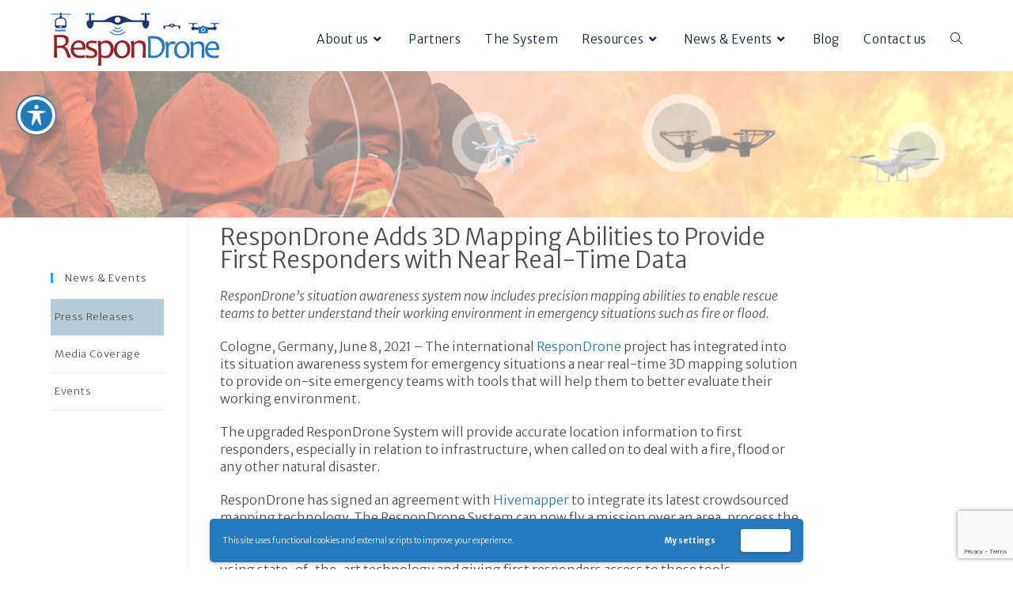

--- FILE ---
content_type: text/html; charset=UTF-8
request_url: https://respondroneproject.com/news-and-events/press-releases/respondrone-adds-3d-mapping-abilities-to-provide-first-responders-with-near-real-time-data/
body_size: 17289
content:
<!DOCTYPE html>
<html class="html" lang="en-US">
<head>
	<meta charset="UTF-8">
	<link rel="profile" href="https://gmpg.org/xfn/11">

	<meta name='robots' content='index, follow, max-image-preview:large, max-snippet:-1, max-video-preview:-1' />
<meta name="viewport" content="width=device-width, initial-scale=1">
	<!-- This site is optimized with the Yoast SEO plugin v23.3 - https://yoast.com/wordpress/plugins/seo/ -->
	<title>ResponDrone Adds 3D Mapping Abilities to Provide First Responders with Near Real-Time Data</title>
	<meta name="description" content="ResponDrone’s situation awareness system now includes precision mapping abilities to enable rescue teams to better understand their working environment in emergency situations such as fire or flood." />
	<link rel="canonical" href="https://respondroneproject.com/news-and-events/press-releases/respondrone-adds-3d-mapping-abilities-to-provide-first-responders-with-near-real-time-data/" />
	<meta property="og:locale" content="en_US" />
	<meta property="og:type" content="article" />
	<meta property="og:title" content="ResponDrone Adds 3D Mapping Abilities to Provide First Responders with Near Real-Time Data" />
	<meta property="og:description" content="ResponDrone’s situation awareness system now includes precision mapping abilities to enable rescue teams to better understand their working environment in emergency situations such as fire or flood." />
	<meta property="og:url" content="https://respondroneproject.com/news-and-events/press-releases/respondrone-adds-3d-mapping-abilities-to-provide-first-responders-with-near-real-time-data/" />
	<meta property="og:site_name" content="ResponDrone Project" />
	<meta property="article:publisher" content="https://www.facebook.com/ResponDrone" />
	<meta property="article:modified_time" content="2021-07-27T05:15:02+00:00" />
	<meta property="og:image" content="https://respondroneproject.com/wp-content/uploads/2020/10/firefighters-using-UAVs.jpg" />
	<meta property="og:image:width" content="960" />
	<meta property="og:image:height" content="540" />
	<meta property="og:image:type" content="image/jpeg" />
	<meta name="twitter:card" content="summary_large_image" />
	<meta name="twitter:site" content="@ResponDrone" />
	<meta name="twitter:label1" content="Est. reading time" />
	<meta name="twitter:data1" content="2 minutes" />
	<script type="application/ld+json" class="yoast-schema-graph">{"@context":"https://schema.org","@graph":[{"@type":"WebPage","@id":"https://respondroneproject.com/news-and-events/press-releases/respondrone-adds-3d-mapping-abilities-to-provide-first-responders-with-near-real-time-data/","url":"https://respondroneproject.com/news-and-events/press-releases/respondrone-adds-3d-mapping-abilities-to-provide-first-responders-with-near-real-time-data/","name":"ResponDrone Adds 3D Mapping Abilities to Provide First Responders with Near Real-Time Data","isPartOf":{"@id":"https://respondroneproject.com/#website"},"datePublished":"2021-07-27T05:10:50+00:00","dateModified":"2021-07-27T05:15:02+00:00","description":"ResponDrone’s situation awareness system now includes precision mapping abilities to enable rescue teams to better understand their working environment in emergency situations such as fire or flood.","breadcrumb":{"@id":"https://respondroneproject.com/news-and-events/press-releases/respondrone-adds-3d-mapping-abilities-to-provide-first-responders-with-near-real-time-data/#breadcrumb"},"inLanguage":"en-US","potentialAction":[{"@type":"ReadAction","target":["https://respondroneproject.com/news-and-events/press-releases/respondrone-adds-3d-mapping-abilities-to-provide-first-responders-with-near-real-time-data/"]}]},{"@type":"BreadcrumbList","@id":"https://respondroneproject.com/news-and-events/press-releases/respondrone-adds-3d-mapping-abilities-to-provide-first-responders-with-near-real-time-data/#breadcrumb","itemListElement":[{"@type":"ListItem","position":1,"name":"Home","item":"https://respondroneproject.com/"},{"@type":"ListItem","position":2,"name":"News &#038; Events","item":"https://respondroneproject.com/news-and-events/events/"},{"@type":"ListItem","position":3,"name":"Press Releases","item":"https://respondroneproject.com/news-and-events/press-releases/"},{"@type":"ListItem","position":4,"name":"ResponDrone Adds 3D Mapping Abilities to Provide First Responders with Near Real-Time Data"}]},{"@type":"WebSite","@id":"https://respondroneproject.com/#website","url":"https://respondroneproject.com/","name":"ResponDrone Project","description":"","publisher":{"@id":"https://respondroneproject.com/#organization"},"potentialAction":[{"@type":"SearchAction","target":{"@type":"EntryPoint","urlTemplate":"https://respondroneproject.com/?s={search_term_string}"},"query-input":"required name=search_term_string"}],"inLanguage":"en-US"},{"@type":"Organization","@id":"https://respondroneproject.com/#organization","name":"ResponDrone Project","url":"https://respondroneproject.com/","logo":{"@type":"ImageObject","inLanguage":"en-US","@id":"https://respondroneproject.com/#/schema/logo/image/","url":"https://respondroneproject.com/wp-content/uploads/2019/05/logo2.png","contentUrl":"https://respondroneproject.com/wp-content/uploads/2019/05/logo2.png","width":215,"height":72,"caption":"ResponDrone Project"},"image":{"@id":"https://respondroneproject.com/#/schema/logo/image/"},"sameAs":["https://www.facebook.com/ResponDrone","https://x.com/ResponDrone"]}]}</script>
	<!-- / Yoast SEO plugin. -->


<link rel='dns-prefetch' href='//www.googletagmanager.com' />
<link rel='dns-prefetch' href='//fonts.googleapis.com' />
<link rel="alternate" type="application/rss+xml" title="ResponDrone Project &raquo; Feed" href="https://respondroneproject.com/feed/" />
<link rel="alternate" type="application/rss+xml" title="ResponDrone Project &raquo; Comments Feed" href="https://respondroneproject.com/comments/feed/" />
<script>
window._wpemojiSettings = {"baseUrl":"https:\/\/s.w.org\/images\/core\/emoji\/15.0.3\/72x72\/","ext":".png","svgUrl":"https:\/\/s.w.org\/images\/core\/emoji\/15.0.3\/svg\/","svgExt":".svg","source":{"concatemoji":"https:\/\/respondroneproject.com\/wp-includes\/js\/wp-emoji-release.min.js?ver=6.6.4"}};
/*! This file is auto-generated */
!function(i,n){var o,s,e;function c(e){try{var t={supportTests:e,timestamp:(new Date).valueOf()};sessionStorage.setItem(o,JSON.stringify(t))}catch(e){}}function p(e,t,n){e.clearRect(0,0,e.canvas.width,e.canvas.height),e.fillText(t,0,0);var t=new Uint32Array(e.getImageData(0,0,e.canvas.width,e.canvas.height).data),r=(e.clearRect(0,0,e.canvas.width,e.canvas.height),e.fillText(n,0,0),new Uint32Array(e.getImageData(0,0,e.canvas.width,e.canvas.height).data));return t.every(function(e,t){return e===r[t]})}function u(e,t,n){switch(t){case"flag":return n(e,"\ud83c\udff3\ufe0f\u200d\u26a7\ufe0f","\ud83c\udff3\ufe0f\u200b\u26a7\ufe0f")?!1:!n(e,"\ud83c\uddfa\ud83c\uddf3","\ud83c\uddfa\u200b\ud83c\uddf3")&&!n(e,"\ud83c\udff4\udb40\udc67\udb40\udc62\udb40\udc65\udb40\udc6e\udb40\udc67\udb40\udc7f","\ud83c\udff4\u200b\udb40\udc67\u200b\udb40\udc62\u200b\udb40\udc65\u200b\udb40\udc6e\u200b\udb40\udc67\u200b\udb40\udc7f");case"emoji":return!n(e,"\ud83d\udc26\u200d\u2b1b","\ud83d\udc26\u200b\u2b1b")}return!1}function f(e,t,n){var r="undefined"!=typeof WorkerGlobalScope&&self instanceof WorkerGlobalScope?new OffscreenCanvas(300,150):i.createElement("canvas"),a=r.getContext("2d",{willReadFrequently:!0}),o=(a.textBaseline="top",a.font="600 32px Arial",{});return e.forEach(function(e){o[e]=t(a,e,n)}),o}function t(e){var t=i.createElement("script");t.src=e,t.defer=!0,i.head.appendChild(t)}"undefined"!=typeof Promise&&(o="wpEmojiSettingsSupports",s=["flag","emoji"],n.supports={everything:!0,everythingExceptFlag:!0},e=new Promise(function(e){i.addEventListener("DOMContentLoaded",e,{once:!0})}),new Promise(function(t){var n=function(){try{var e=JSON.parse(sessionStorage.getItem(o));if("object"==typeof e&&"number"==typeof e.timestamp&&(new Date).valueOf()<e.timestamp+604800&&"object"==typeof e.supportTests)return e.supportTests}catch(e){}return null}();if(!n){if("undefined"!=typeof Worker&&"undefined"!=typeof OffscreenCanvas&&"undefined"!=typeof URL&&URL.createObjectURL&&"undefined"!=typeof Blob)try{var e="postMessage("+f.toString()+"("+[JSON.stringify(s),u.toString(),p.toString()].join(",")+"));",r=new Blob([e],{type:"text/javascript"}),a=new Worker(URL.createObjectURL(r),{name:"wpTestEmojiSupports"});return void(a.onmessage=function(e){c(n=e.data),a.terminate(),t(n)})}catch(e){}c(n=f(s,u,p))}t(n)}).then(function(e){for(var t in e)n.supports[t]=e[t],n.supports.everything=n.supports.everything&&n.supports[t],"flag"!==t&&(n.supports.everythingExceptFlag=n.supports.everythingExceptFlag&&n.supports[t]);n.supports.everythingExceptFlag=n.supports.everythingExceptFlag&&!n.supports.flag,n.DOMReady=!1,n.readyCallback=function(){n.DOMReady=!0}}).then(function(){return e}).then(function(){var e;n.supports.everything||(n.readyCallback(),(e=n.source||{}).concatemoji?t(e.concatemoji):e.wpemoji&&e.twemoji&&(t(e.twemoji),t(e.wpemoji)))}))}((window,document),window._wpemojiSettings);
</script>
<link rel='stylesheet' id='premium-addons-css' href='https://respondroneproject.com/wp-content/plugins/premium-addons-for-elementor/assets/frontend/min-css/premium-addons.min.css?ver=4.10.49' media='all' />
<style id='wp-emoji-styles-inline-css'>

	img.wp-smiley, img.emoji {
		display: inline !important;
		border: none !important;
		box-shadow: none !important;
		height: 1em !important;
		width: 1em !important;
		margin: 0 0.07em !important;
		vertical-align: -0.1em !important;
		background: none !important;
		padding: 0 !important;
	}
</style>
<style id='classic-theme-styles-inline-css'>
/*! This file is auto-generated */
.wp-block-button__link{color:#fff;background-color:#32373c;border-radius:9999px;box-shadow:none;text-decoration:none;padding:calc(.667em + 2px) calc(1.333em + 2px);font-size:1.125em}.wp-block-file__button{background:#32373c;color:#fff;text-decoration:none}
</style>
<style id='global-styles-inline-css'>
:root{--wp--preset--aspect-ratio--square: 1;--wp--preset--aspect-ratio--4-3: 4/3;--wp--preset--aspect-ratio--3-4: 3/4;--wp--preset--aspect-ratio--3-2: 3/2;--wp--preset--aspect-ratio--2-3: 2/3;--wp--preset--aspect-ratio--16-9: 16/9;--wp--preset--aspect-ratio--9-16: 9/16;--wp--preset--color--black: #000000;--wp--preset--color--cyan-bluish-gray: #abb8c3;--wp--preset--color--white: #ffffff;--wp--preset--color--pale-pink: #f78da7;--wp--preset--color--vivid-red: #cf2e2e;--wp--preset--color--luminous-vivid-orange: #ff6900;--wp--preset--color--luminous-vivid-amber: #fcb900;--wp--preset--color--light-green-cyan: #7bdcb5;--wp--preset--color--vivid-green-cyan: #00d084;--wp--preset--color--pale-cyan-blue: #8ed1fc;--wp--preset--color--vivid-cyan-blue: #0693e3;--wp--preset--color--vivid-purple: #9b51e0;--wp--preset--gradient--vivid-cyan-blue-to-vivid-purple: linear-gradient(135deg,rgba(6,147,227,1) 0%,rgb(155,81,224) 100%);--wp--preset--gradient--light-green-cyan-to-vivid-green-cyan: linear-gradient(135deg,rgb(122,220,180) 0%,rgb(0,208,130) 100%);--wp--preset--gradient--luminous-vivid-amber-to-luminous-vivid-orange: linear-gradient(135deg,rgba(252,185,0,1) 0%,rgba(255,105,0,1) 100%);--wp--preset--gradient--luminous-vivid-orange-to-vivid-red: linear-gradient(135deg,rgba(255,105,0,1) 0%,rgb(207,46,46) 100%);--wp--preset--gradient--very-light-gray-to-cyan-bluish-gray: linear-gradient(135deg,rgb(238,238,238) 0%,rgb(169,184,195) 100%);--wp--preset--gradient--cool-to-warm-spectrum: linear-gradient(135deg,rgb(74,234,220) 0%,rgb(151,120,209) 20%,rgb(207,42,186) 40%,rgb(238,44,130) 60%,rgb(251,105,98) 80%,rgb(254,248,76) 100%);--wp--preset--gradient--blush-light-purple: linear-gradient(135deg,rgb(255,206,236) 0%,rgb(152,150,240) 100%);--wp--preset--gradient--blush-bordeaux: linear-gradient(135deg,rgb(254,205,165) 0%,rgb(254,45,45) 50%,rgb(107,0,62) 100%);--wp--preset--gradient--luminous-dusk: linear-gradient(135deg,rgb(255,203,112) 0%,rgb(199,81,192) 50%,rgb(65,88,208) 100%);--wp--preset--gradient--pale-ocean: linear-gradient(135deg,rgb(255,245,203) 0%,rgb(182,227,212) 50%,rgb(51,167,181) 100%);--wp--preset--gradient--electric-grass: linear-gradient(135deg,rgb(202,248,128) 0%,rgb(113,206,126) 100%);--wp--preset--gradient--midnight: linear-gradient(135deg,rgb(2,3,129) 0%,rgb(40,116,252) 100%);--wp--preset--font-size--small: 13px;--wp--preset--font-size--medium: 20px;--wp--preset--font-size--large: 36px;--wp--preset--font-size--x-large: 42px;--wp--preset--spacing--20: 0.44rem;--wp--preset--spacing--30: 0.67rem;--wp--preset--spacing--40: 1rem;--wp--preset--spacing--50: 1.5rem;--wp--preset--spacing--60: 2.25rem;--wp--preset--spacing--70: 3.38rem;--wp--preset--spacing--80: 5.06rem;--wp--preset--shadow--natural: 6px 6px 9px rgba(0, 0, 0, 0.2);--wp--preset--shadow--deep: 12px 12px 50px rgba(0, 0, 0, 0.4);--wp--preset--shadow--sharp: 6px 6px 0px rgba(0, 0, 0, 0.2);--wp--preset--shadow--outlined: 6px 6px 0px -3px rgba(255, 255, 255, 1), 6px 6px rgba(0, 0, 0, 1);--wp--preset--shadow--crisp: 6px 6px 0px rgba(0, 0, 0, 1);}:where(.is-layout-flex){gap: 0.5em;}:where(.is-layout-grid){gap: 0.5em;}body .is-layout-flex{display: flex;}.is-layout-flex{flex-wrap: wrap;align-items: center;}.is-layout-flex > :is(*, div){margin: 0;}body .is-layout-grid{display: grid;}.is-layout-grid > :is(*, div){margin: 0;}:where(.wp-block-columns.is-layout-flex){gap: 2em;}:where(.wp-block-columns.is-layout-grid){gap: 2em;}:where(.wp-block-post-template.is-layout-flex){gap: 1.25em;}:where(.wp-block-post-template.is-layout-grid){gap: 1.25em;}.has-black-color{color: var(--wp--preset--color--black) !important;}.has-cyan-bluish-gray-color{color: var(--wp--preset--color--cyan-bluish-gray) !important;}.has-white-color{color: var(--wp--preset--color--white) !important;}.has-pale-pink-color{color: var(--wp--preset--color--pale-pink) !important;}.has-vivid-red-color{color: var(--wp--preset--color--vivid-red) !important;}.has-luminous-vivid-orange-color{color: var(--wp--preset--color--luminous-vivid-orange) !important;}.has-luminous-vivid-amber-color{color: var(--wp--preset--color--luminous-vivid-amber) !important;}.has-light-green-cyan-color{color: var(--wp--preset--color--light-green-cyan) !important;}.has-vivid-green-cyan-color{color: var(--wp--preset--color--vivid-green-cyan) !important;}.has-pale-cyan-blue-color{color: var(--wp--preset--color--pale-cyan-blue) !important;}.has-vivid-cyan-blue-color{color: var(--wp--preset--color--vivid-cyan-blue) !important;}.has-vivid-purple-color{color: var(--wp--preset--color--vivid-purple) !important;}.has-black-background-color{background-color: var(--wp--preset--color--black) !important;}.has-cyan-bluish-gray-background-color{background-color: var(--wp--preset--color--cyan-bluish-gray) !important;}.has-white-background-color{background-color: var(--wp--preset--color--white) !important;}.has-pale-pink-background-color{background-color: var(--wp--preset--color--pale-pink) !important;}.has-vivid-red-background-color{background-color: var(--wp--preset--color--vivid-red) !important;}.has-luminous-vivid-orange-background-color{background-color: var(--wp--preset--color--luminous-vivid-orange) !important;}.has-luminous-vivid-amber-background-color{background-color: var(--wp--preset--color--luminous-vivid-amber) !important;}.has-light-green-cyan-background-color{background-color: var(--wp--preset--color--light-green-cyan) !important;}.has-vivid-green-cyan-background-color{background-color: var(--wp--preset--color--vivid-green-cyan) !important;}.has-pale-cyan-blue-background-color{background-color: var(--wp--preset--color--pale-cyan-blue) !important;}.has-vivid-cyan-blue-background-color{background-color: var(--wp--preset--color--vivid-cyan-blue) !important;}.has-vivid-purple-background-color{background-color: var(--wp--preset--color--vivid-purple) !important;}.has-black-border-color{border-color: var(--wp--preset--color--black) !important;}.has-cyan-bluish-gray-border-color{border-color: var(--wp--preset--color--cyan-bluish-gray) !important;}.has-white-border-color{border-color: var(--wp--preset--color--white) !important;}.has-pale-pink-border-color{border-color: var(--wp--preset--color--pale-pink) !important;}.has-vivid-red-border-color{border-color: var(--wp--preset--color--vivid-red) !important;}.has-luminous-vivid-orange-border-color{border-color: var(--wp--preset--color--luminous-vivid-orange) !important;}.has-luminous-vivid-amber-border-color{border-color: var(--wp--preset--color--luminous-vivid-amber) !important;}.has-light-green-cyan-border-color{border-color: var(--wp--preset--color--light-green-cyan) !important;}.has-vivid-green-cyan-border-color{border-color: var(--wp--preset--color--vivid-green-cyan) !important;}.has-pale-cyan-blue-border-color{border-color: var(--wp--preset--color--pale-cyan-blue) !important;}.has-vivid-cyan-blue-border-color{border-color: var(--wp--preset--color--vivid-cyan-blue) !important;}.has-vivid-purple-border-color{border-color: var(--wp--preset--color--vivid-purple) !important;}.has-vivid-cyan-blue-to-vivid-purple-gradient-background{background: var(--wp--preset--gradient--vivid-cyan-blue-to-vivid-purple) !important;}.has-light-green-cyan-to-vivid-green-cyan-gradient-background{background: var(--wp--preset--gradient--light-green-cyan-to-vivid-green-cyan) !important;}.has-luminous-vivid-amber-to-luminous-vivid-orange-gradient-background{background: var(--wp--preset--gradient--luminous-vivid-amber-to-luminous-vivid-orange) !important;}.has-luminous-vivid-orange-to-vivid-red-gradient-background{background: var(--wp--preset--gradient--luminous-vivid-orange-to-vivid-red) !important;}.has-very-light-gray-to-cyan-bluish-gray-gradient-background{background: var(--wp--preset--gradient--very-light-gray-to-cyan-bluish-gray) !important;}.has-cool-to-warm-spectrum-gradient-background{background: var(--wp--preset--gradient--cool-to-warm-spectrum) !important;}.has-blush-light-purple-gradient-background{background: var(--wp--preset--gradient--blush-light-purple) !important;}.has-blush-bordeaux-gradient-background{background: var(--wp--preset--gradient--blush-bordeaux) !important;}.has-luminous-dusk-gradient-background{background: var(--wp--preset--gradient--luminous-dusk) !important;}.has-pale-ocean-gradient-background{background: var(--wp--preset--gradient--pale-ocean) !important;}.has-electric-grass-gradient-background{background: var(--wp--preset--gradient--electric-grass) !important;}.has-midnight-gradient-background{background: var(--wp--preset--gradient--midnight) !important;}.has-small-font-size{font-size: var(--wp--preset--font-size--small) !important;}.has-medium-font-size{font-size: var(--wp--preset--font-size--medium) !important;}.has-large-font-size{font-size: var(--wp--preset--font-size--large) !important;}.has-x-large-font-size{font-size: var(--wp--preset--font-size--x-large) !important;}
:where(.wp-block-post-template.is-layout-flex){gap: 1.25em;}:where(.wp-block-post-template.is-layout-grid){gap: 1.25em;}
:where(.wp-block-columns.is-layout-flex){gap: 2em;}:where(.wp-block-columns.is-layout-grid){gap: 2em;}
:root :where(.wp-block-pullquote){font-size: 1.5em;line-height: 1.6;}
</style>
<link rel='stylesheet' id='acwp-main-css-css' href='https://respondroneproject.com/wp-content/plugins/accessible-poetry/assets/css/main.css?ver=6.6.4' media='all' />
<link rel='stylesheet' id='acwp-mdi-css' href='https://fonts.googleapis.com/icon?family=Material+Icons&#038;ver=6.6.4' media='all' />
<link rel='stylesheet' id='contact-form-7-css' href='https://respondroneproject.com/wp-content/plugins/contact-form-7/includes/css/styles.css?ver=5.9.8' media='all' />
<link rel='stylesheet' id='oceanwp-style-css' href='https://respondroneproject.com/wp-content/themes/oceanwp/assets/css/style.min.css?ver=1.0' media='all' />
<link rel='stylesheet' id='child-style-css' href='https://respondroneproject.com/wp-content/themes/oceanwp-child-theme-master/style.css?ver=6.6.4' media='all' />
<link rel='stylesheet' id='elementor-frontend-css' href='https://respondroneproject.com/wp-content/plugins/elementor/assets/css/frontend.min.css?ver=3.23.4' media='all' />
<link rel='stylesheet' id='elementor-post-64-css' href='https://respondroneproject.com/wp-content/uploads/elementor/css/post-64.css?ver=1724767994' media='all' />
<link rel='stylesheet' id='font-awesome-css' href='https://respondroneproject.com/wp-content/themes/oceanwp/assets/fonts/fontawesome/css/all.min.css?ver=6.4.2' media='all' />
<link rel='stylesheet' id='simple-line-icons-css' href='https://respondroneproject.com/wp-content/themes/oceanwp/assets/css/third/simple-line-icons.min.css?ver=2.4.0' media='all' />
<link rel='stylesheet' id='oceanwp-google-font-merriweather-sans-css' href='//fonts.googleapis.com/css?family=Merriweather+Sans%3A100%2C200%2C300%2C400%2C500%2C600%2C700%2C800%2C900%2C100i%2C200i%2C300i%2C400i%2C500i%2C600i%2C700i%2C800i%2C900i&#038;subset=latin%2Ccyrillic&#038;display=swap&#038;ver=6.6.4' media='all' />
<link rel='stylesheet' id='sticky-header-oceanwp-style-css' href='https://respondroneproject.com/wp-content/plugins/sticky-header-oceanwp//style.css?ver=6.6.4' media='all' />
<link rel='stylesheet' id='elementor-icons-css' href='https://respondroneproject.com/wp-content/plugins/elementor/assets/lib/eicons/css/elementor-icons.min.css?ver=5.30.0' media='all' />
<link rel='stylesheet' id='swiper-css' href='https://respondroneproject.com/wp-content/plugins/elementor/assets/lib/swiper/v8/css/swiper.min.css?ver=8.4.5' media='all' />
<link rel='stylesheet' id='elementor-post-1693-css' href='https://respondroneproject.com/wp-content/uploads/elementor/css/post-1693.css?ver=1724767995' media='all' />
<link rel='stylesheet' id='font-awesome-5-all-css' href='https://respondroneproject.com/wp-content/plugins/elementor/assets/lib/font-awesome/css/all.min.css?ver=4.10.49' media='all' />
<link rel='stylesheet' id='font-awesome-4-shim-css' href='https://respondroneproject.com/wp-content/plugins/elementor/assets/lib/font-awesome/css/v4-shims.min.css?ver=3.23.4' media='all' />
<link rel='stylesheet' id='elementor-post-1772-css' href='https://respondroneproject.com/wp-content/uploads/elementor/css/post-1772.css?ver=1724773691' media='all' />
<link rel='stylesheet' id='wpgdprc-front-css-css' href='https://respondroneproject.com/wp-content/plugins/wp-gdpr-compliance/Assets/css/front.css?ver=1649753043' media='all' />
<style id='wpgdprc-front-css-inline-css'>
:root{--wp-gdpr--bar--background-color: #257abe;--wp-gdpr--bar--color: #ffffff;--wp-gdpr--button--background-color: #ffffff;--wp-gdpr--button--background-color--darken: #d8d8d8;--wp-gdpr--button--color: #ffffff;}
</style>
<link rel='stylesheet' id='oe-widgets-style-css' href='https://respondroneproject.com/wp-content/plugins/ocean-extra/assets/css/widgets.css?ver=6.6.4' media='all' />
<link rel='stylesheet' id='google-fonts-1-css' href='https://fonts.googleapis.com/css?family=Roboto%3A100%2C100italic%2C200%2C200italic%2C300%2C300italic%2C400%2C400italic%2C500%2C500italic%2C600%2C600italic%2C700%2C700italic%2C800%2C800italic%2C900%2C900italic%7CRoboto+Slab%3A100%2C100italic%2C200%2C200italic%2C300%2C300italic%2C400%2C400italic%2C500%2C500italic%2C600%2C600italic%2C700%2C700italic%2C800%2C800italic%2C900%2C900italic&#038;display=auto&#038;ver=6.6.4' media='all' />
<link rel='stylesheet' id='elementor-icons-shared-0-css' href='https://respondroneproject.com/wp-content/plugins/elementor/assets/lib/font-awesome/css/fontawesome.min.css?ver=5.15.3' media='all' />
<link rel='stylesheet' id='elementor-icons-fa-brands-css' href='https://respondroneproject.com/wp-content/plugins/elementor/assets/lib/font-awesome/css/brands.min.css?ver=5.15.3' media='all' />
<link rel='stylesheet' id='elementor-icons-fa-solid-css' href='https://respondroneproject.com/wp-content/plugins/elementor/assets/lib/font-awesome/css/solid.min.css?ver=5.15.3' media='all' />
<link rel="preconnect" href="https://fonts.gstatic.com/" crossorigin><script src="https://respondroneproject.com/wp-includes/js/jquery/jquery.min.js?ver=3.7.1" id="jquery-core-js"></script>
<script src="https://respondroneproject.com/wp-includes/js/jquery/jquery-migrate.min.js?ver=3.4.1" id="jquery-migrate-js"></script>
<script src="https://respondroneproject.com/wp-content/themes/oceanwp-child-theme-master/js/script.js?ver=6.6.4" id="custom-script-js"></script>
<script src="https://respondroneproject.com/wp-content/plugins/sticky-header-oceanwp//main.js?ver=1.0.0" id="sticky-header-oceanwp-js"></script>
<script src="https://respondroneproject.com/wp-content/plugins/elementor/assets/lib/font-awesome/js/v4-shims.min.js?ver=3.23.4" id="font-awesome-4-shim-js"></script>

<!-- Google tag (gtag.js) snippet added by Site Kit -->

<!-- Google Analytics snippet added by Site Kit -->
<script src="https://www.googletagmanager.com/gtag/js?id=GT-NCTZ26J" id="google_gtagjs-js" async></script>
<script id="google_gtagjs-js-after">
window.dataLayer = window.dataLayer || [];function gtag(){dataLayer.push(arguments);}
gtag("set","linker",{"domains":["respondroneproject.com"]});
gtag("js", new Date());
gtag("set", "developer_id.dZTNiMT", true);
gtag("config", "GT-NCTZ26J");
</script>

<!-- End Google tag (gtag.js) snippet added by Site Kit -->
<script id="wpgdprc-front-js-js-extra">
var wpgdprcFront = {"ajaxUrl":"https:\/\/respondroneproject.com\/wp-admin\/admin-ajax.php","ajaxNonce":"4c3bbb4841","ajaxArg":"security","pluginPrefix":"wpgdprc","blogId":"1","isMultiSite":"","locale":"en_US","showSignUpModal":"","showFormModal":"","cookieName":"wpgdprc-consent-3","consentVersion":"3","path":"\/","prefix":"wpgdprc","consents":[{"ID":1,"required":false,"placement":"head","content":"<script>\r\n\t\t\t(function(i,s,o,g,r,a,m){i['GoogleAnalyticsObject']=r;i[r]=i[r]||function(){\r\n\t\t\t(i[r].q=i[r].q||[]).push(arguments)},i[r].l=1*new Date();a=s.createElement(o),\r\n\t\t\tm=s.getElementsByTagName(o)[0];a.async=1;a.src=g;m.parentNode.insertBefore(a,m)\r\n\t\t\t})(window,document,'script','https:\/\/www.google-analytics.com\/analytics.js','ga');\r\n\t\t\tga('create', 'UA-140319637-1', 'auto');\r\n\t\t\tga('send', 'pageview');\r\n\t\t<\/script>"}]};
</script>
<script src="https://respondroneproject.com/wp-content/plugins/wp-gdpr-compliance/Assets/js/front.min.js?ver=1649753043" id="wpgdprc-front-js-js"></script>
<link rel="https://api.w.org/" href="https://respondroneproject.com/wp-json/" /><link rel="alternate" title="JSON" type="application/json" href="https://respondroneproject.com/wp-json/wp/v2/pages/1772" /><link rel="EditURI" type="application/rsd+xml" title="RSD" href="https://respondroneproject.com/xmlrpc.php?rsd" />
<meta name="generator" content="WordPress 6.6.4" />
<link rel='shortlink' href='https://respondroneproject.com/?p=1772' />
<link rel="alternate" title="oEmbed (JSON)" type="application/json+oembed" href="https://respondroneproject.com/wp-json/oembed/1.0/embed?url=https%3A%2F%2Frespondroneproject.com%2Fnews-and-events%2Fpress-releases%2Frespondrone-adds-3d-mapping-abilities-to-provide-first-responders-with-near-real-time-data%2F" />
<link rel="alternate" title="oEmbed (XML)" type="text/xml+oembed" href="https://respondroneproject.com/wp-json/oembed/1.0/embed?url=https%3A%2F%2Frespondroneproject.com%2Fnews-and-events%2Fpress-releases%2Frespondrone-adds-3d-mapping-abilities-to-provide-first-responders-with-near-real-time-data%2F&#038;format=xml" />
<meta name="generator" content="Site Kit by Google 1.134.0" />    <script language="JavaScript" type="text/javascript">
		

;(function($) {

   'use strict'

    var testMobile;
    var isMobile = {
        Android: function() {
            return navigator.userAgent.match(/Android/i);
        },
        BlackBerry: function() {
            return navigator.userAgent.match(/BlackBerry/i);
        },
        iOS: function() {
            return navigator.userAgent.match(/iPhone|iPad|iPod/i);
        },
        Opera: function() {
            return navigator.userAgent.match(/Opera Mini/i);
        },
        Windows: function() {
            return navigator.userAgent.match(/IEMobile/i);
        },
        any: function() {
            return (isMobile.Android() || isMobile.BlackBerry() || isMobile.iOS() || isMobile.Opera() || isMobile.Windows());
        }
    };

	var parallax = function() {
		testMobile = isMobile.any();
		if (testMobile == null) {
			$(".parallax").parallax("50%", 0.3);
		}
	};

	// Dom Ready
	$(function() {
		parallax();
   	});
})(jQuery);

/*
jQuery Parallax 1.1.3
Author: Ian Lunn
Plugin URL: http://www.ianlunn.co.uk/plugins/jquery-parallax/

Dual licensed under the MIT and GPL licenses:
http://www.opensource.org/licenses/mit-license.php
http://www.gnu.org/licenses/gpl.html
*/
!function(n){var t=n(window),e=t.height();t.resize(function(){e=t.height()}),n.fn.parallax=function(o,r,i){function u(){var i=t.scrollTop();l.each(function(t,u){var l=n(u),f=l.offset().top,s=a(l);i>f+s||f>i+e||l.css("backgroundPosition",o+" "+Math.round((l.data("firstTop")-i)*r)+"px")})}var a,l=n(this);l.each(function(t,e){$element=n(e),$element.data("firstTop",$element.offset().top)}),a=i?function(n){return n.outerHeight(!0)}:function(n){return n.height()},(arguments.length<1||null===o)&&(o="50%"),(arguments.length<2||null===r)&&(r=.1),(arguments.length<3||null===i)&&(i=!0),t.bind("scroll",u).resize(u),u()}}(jQuery);

    </script>
    <meta name="generator" content="Elementor 3.23.4; features: additional_custom_breakpoints, e_lazyload; settings: css_print_method-external, google_font-enabled, font_display-auto">
<script>var sticky_header_style = "";</script>			<style>
				.e-con.e-parent:nth-of-type(n+4):not(.e-lazyloaded):not(.e-no-lazyload),
				.e-con.e-parent:nth-of-type(n+4):not(.e-lazyloaded):not(.e-no-lazyload) * {
					background-image: none !important;
				}
				@media screen and (max-height: 1024px) {
					.e-con.e-parent:nth-of-type(n+3):not(.e-lazyloaded):not(.e-no-lazyload),
					.e-con.e-parent:nth-of-type(n+3):not(.e-lazyloaded):not(.e-no-lazyload) * {
						background-image: none !important;
					}
				}
				@media screen and (max-height: 640px) {
					.e-con.e-parent:nth-of-type(n+2):not(.e-lazyloaded):not(.e-no-lazyload),
					.e-con.e-parent:nth-of-type(n+2):not(.e-lazyloaded):not(.e-no-lazyload) * {
						background-image: none !important;
					}
				}
			</style>
			<link rel="icon" href="https://respondroneproject.com/wp-content/uploads/2019/05/favicon.png" sizes="32x32" />
<link rel="icon" href="https://respondroneproject.com/wp-content/uploads/2019/05/favicon.png" sizes="192x192" />
<link rel="apple-touch-icon" href="https://respondroneproject.com/wp-content/uploads/2019/05/favicon.png" />
<meta name="msapplication-TileImage" content="https://respondroneproject.com/wp-content/uploads/2019/05/favicon.png" />
<!-- OceanWP CSS -->
<style type="text/css">
.background-image-page-header-overlay{background-color:#ffffff}/* General CSS */body{background-position:bottom center}body{background-repeat:no-repeat}a{color:#257abe}a .owp-icon use{stroke:#257abe}@media only screen and (min-width:960px){.content-area,.content-left-sidebar .content-area{width:85%}}@media only screen and (min-width:960px){.widget-area,.content-left-sidebar .widget-area{width:15%}}#main #content-wrap,.separate-layout #main #content-wrap{padding-top:0;padding-bottom:0}.page-header,.has-transparent-header .page-header{padding:50px 0 50px 0}body .theme-button,body input[type="submit"],body button[type="submit"],body button,body .button,body div.wpforms-container-full .wpforms-form input[type=submit],body div.wpforms-container-full .wpforms-form button[type=submit],body div.wpforms-container-full .wpforms-form .wpforms-page-button{background-color:#09243f}/* Header CSS */#site-logo #site-logo-inner,.oceanwp-social-menu .social-menu-inner,#site-header.full_screen-header .menu-bar-inner,.after-header-content .after-header-content-inner{height:80px}#site-navigation-wrap .dropdown-menu >li >a,.oceanwp-mobile-menu-icon a,.mobile-menu-close,.after-header-content-inner >a{line-height:80px}#site-header-inner{padding:10px 0 0 0}#site-header.has-header-media .overlay-header-media{background-color:rgba(0,0,0,0.5)}#site-navigation-wrap .dropdown-menu >li >a,.oceanwp-mobile-menu-icon a,#searchform-header-replace-close{color:#09243f}#site-navigation-wrap .dropdown-menu >li >a .owp-icon use,.oceanwp-mobile-menu-icon a .owp-icon use,#searchform-header-replace-close .owp-icon use{stroke:#09243f}#site-navigation-wrap .dropdown-menu >li >a:hover,.oceanwp-mobile-menu-icon a:hover,#searchform-header-replace-close:hover{color:#4a4d4d}#site-navigation-wrap .dropdown-menu >li >a:hover .owp-icon use,.oceanwp-mobile-menu-icon a:hover .owp-icon use,#searchform-header-replace-close:hover .owp-icon use{stroke:#4a4d4d}#site-navigation-wrap .dropdown-menu >.current-menu-item >a,#site-navigation-wrap .dropdown-menu >.current-menu-ancestor >a,#site-navigation-wrap .dropdown-menu >.current-menu-item >a:hover,#site-navigation-wrap .dropdown-menu >.current-menu-ancestor >a:hover{color:#4a4d4d}.dropdown-menu .sub-menu,#searchform-dropdown,.current-shop-items-dropdown{border-color:#09243f}.dropdown-menu ul li a.menu-link{color:#09243f}.dropdown-menu ul li a.menu-link .owp-icon use{stroke:#09243f}.dropdown-menu ul li a.menu-link:hover{color:#4a4d4d}.dropdown-menu ul li a.menu-link:hover .owp-icon use{stroke:#4a4d4d}/* Top Bar CSS */#top-bar{padding:15px 0 15px 0}#top-bar-wrap,.oceanwp-top-bar-sticky{background-color:#257abe}#top-bar-wrap{border-color:#257abe}#top-bar-wrap,#top-bar-content strong{color:#4a4d4d}#top-bar-content a,#top-bar-social-alt a{color:#4a4d4d}#top-bar-content a:hover,#top-bar-social-alt a:hover{color:#931e22}#top-bar-social li a{padding:0 10px 0 10px}#top-bar-social li a{color:#ffffff}#top-bar-social li a .owp-icon use{stroke:#ffffff}/* Footer Widgets CSS */#footer-widgets{padding:0}/* Footer Bottom CSS */#footer-bottom{background-color:#09243f}.page-header{background-image:url( https://respondroneproject.com/wp-content/uploads/2019/12/strip-c.jpg ) !important;height:185px}/* Typography CSS */body{font-family:Merriweather Sans;font-weight:300;font-style:normal;font-size:16px;color:#4a4d4d;line-height:1.4;text-transform:none}h1,h2,h3,h4,h5,h6,.theme-heading,.widget-title,.oceanwp-widget-recent-posts-title,.comment-reply-title,.entry-title,.sidebar-box .widget-title{font-family:Merriweather Sans;font-weight:300;font-style:normal;color:#4a4d4d;text-transform:none}h1{font-family:Merriweather Sans;font-weight:300;font-style:normal;font-size:20px;color:#4a4d4d;text-transform:none}h2{font-family:Merriweather Sans;font-weight:300;font-style:normal;color:#4a4d4d;text-transform:none}h3{font-family:Merriweather Sans;font-weight:300;font-style:normal;color:#4a4d4d;text-transform:none}h4{font-family:Merriweather Sans;font-weight:300;font-style:normal;color:#4a4d4d;text-transform:none}#site-navigation-wrap .dropdown-menu >li >a,#site-header.full_screen-header .fs-dropdown-menu >li >a,#site-header.top-header #site-navigation-wrap .dropdown-menu >li >a,#site-header.center-header #site-navigation-wrap .dropdown-menu >li >a,#site-header.medium-header #site-navigation-wrap .dropdown-menu >li >a,.oceanwp-mobile-menu-icon a{font-family:Merriweather Sans;font-weight:300;font-style:normal;font-size:15px;text-transform:none}.dropdown-menu ul li a.menu-link,#site-header.full_screen-header .fs-dropdown-menu ul.sub-menu li a{font-family:Merriweather Sans;font-weight:300}.page-header .page-header-title,.page-header.background-image-page-header .page-header-title{font-family:Merriweather Sans;font-weight:300;font-style:normal;font-size:3.5em;text-transform:none}.page-header .page-subheading{font-family:Merriweather Sans;font-weight:300;font-style:normal;font-size:1.2em;color:#4a4d4d;text-transform:none}.sidebar-box,.footer-box{font-size:14px}#footer-widgets .footer-box .widget-title{font-size:12px}
</style></head>

<body class="page-template-default page page-id-1772 page-child parent-pageid-26 wp-custom-logo wp-embed-responsive acwp-readable-arial oceanwp-theme dropdown-mobile no-header-border default-breakpoint has-sidebar content-left-sidebar page-with-background-title elementor-default elementor-kit-1693 elementor-page elementor-page-1772" itemscope="itemscope" itemtype="https://schema.org/WebPage">

	
	
	<div id="outer-wrap" class="site clr">

		<a class="skip-link screen-reader-text" href="#main">Skip to content</a>

		
		<div id="wrap" class="clr">

			
			
<header id="site-header" class="minimal-header clr" data-height="80" itemscope="itemscope" itemtype="https://schema.org/WPHeader" role="banner">

	
					
			<div id="site-header-inner" class="clr container">

				
				

<div id="site-logo" class="clr" itemscope itemtype="https://schema.org/Brand" >

	
	<div id="site-logo-inner" class="clr">

		<a href="https://respondroneproject.com/" class="custom-logo-link" rel="home"><img width="215" height="72" src="https://respondroneproject.com/wp-content/uploads/2019/05/logo2.png" class="custom-logo" alt="logo" decoding="async" /></a>
	</div><!-- #site-logo-inner -->

	
	
</div><!-- #site-logo -->

			<div id="site-navigation-wrap" class="clr">
			
			
			
			<nav id="site-navigation" class="navigation main-navigation clr" itemscope="itemscope" itemtype="https://schema.org/SiteNavigationElement" role="navigation" >

				<ul id="menu-main" class="main-menu dropdown-menu sf-menu"><li id="menu-item-41" class="menu-item menu-item-type-post_type menu-item-object-page menu-item-has-children dropdown menu-item-41"><a href="https://respondroneproject.com/about-us/overview/" class="menu-link"><span class="text-wrap">About us<i class="nav-arrow fa fa-angle-down" aria-hidden="true" role="img"></i></span></a>
<ul class="sub-menu">
	<li id="menu-item-43" class="menu-item menu-item-type-post_type menu-item-object-page menu-item-43"><a href="https://respondroneproject.com/about-us/overview/" class="menu-link"><span class="text-wrap">Overview</span></a></li>	<li id="menu-item-42" class="menu-item menu-item-type-post_type menu-item-object-page menu-item-42"><a href="https://respondroneproject.com/about-us/mission/" class="menu-link"><span class="text-wrap">Mission</span></a></li>	<li id="menu-item-1551" class="menu-item menu-item-type-post_type menu-item-object-page menu-item-1551"><a href="https://respondroneproject.com/about-us/advisory-board/" class="menu-link"><span class="text-wrap">Advisory Board</span></a></li>	<li id="menu-item-775" class="menu-item menu-item-type-post_type menu-item-object-page menu-item-775"><a href="https://respondroneproject.com/about-us/related-projects/" class="menu-link"><span class="text-wrap">Related Projects</span></a></li></ul>
</li><li id="menu-item-40" class="menu-item menu-item-type-post_type menu-item-object-page menu-item-40"><a href="https://respondroneproject.com/partners/" class="menu-link"><span class="text-wrap">Partners</span></a></li><li id="menu-item-39" class="menu-item menu-item-type-post_type menu-item-object-page menu-item-39"><a href="https://respondroneproject.com/the-system/" class="menu-link"><span class="text-wrap">The System</span></a></li><li id="menu-item-1530" class="menu-item menu-item-type-post_type menu-item-object-page menu-item-has-children dropdown menu-item-1530"><a href="https://respondroneproject.com/resources/marketing-materials/" class="menu-link"><span class="text-wrap">Resources<i class="nav-arrow fa fa-angle-down" aria-hidden="true" role="img"></i></span></a>
<ul class="sub-menu">
	<li id="menu-item-1862" class="menu-item menu-item-type-post_type menu-item-object-page menu-item-1862"><a href="https://respondroneproject.com/resources/research-papers/" class="menu-link"><span class="text-wrap">Research Papers</span></a></li>	<li id="menu-item-589" class="menu-item menu-item-type-post_type menu-item-object-page menu-item-589"><a href="https://respondroneproject.com/resources/marketing-materials/" class="menu-link"><span class="text-wrap">Marketing Materials</span></a></li>	<li id="menu-item-1522" class="menu-item menu-item-type-post_type menu-item-object-page menu-item-1522"><a href="https://respondroneproject.com/resources/deliverables/" class="menu-link"><span class="text-wrap">Deliverables</span></a></li></ul>
</li><li id="menu-item-35" class="menu-item menu-item-type-post_type menu-item-object-page current-page-ancestor menu-item-has-children dropdown menu-item-35"><a href="https://respondroneproject.com/news-and-events/events/" class="menu-link"><span class="text-wrap">News &#038; Events<i class="nav-arrow fa fa-angle-down" aria-hidden="true" role="img"></i></span></a>
<ul class="sub-menu">
	<li id="menu-item-38" class="menu-item menu-item-type-post_type menu-item-object-page current-page-ancestor menu-item-38"><a href="https://respondroneproject.com/news-and-events/press-releases/" class="menu-link"><span class="text-wrap">Press Releases</span></a></li>	<li id="menu-item-37" class="menu-item menu-item-type-post_type menu-item-object-page menu-item-37"><a href="https://respondroneproject.com/news-and-events/media-coverage/" class="menu-link"><span class="text-wrap">Media Coverage</span></a></li>	<li id="menu-item-346" class="menu-item menu-item-type-post_type menu-item-object-page menu-item-346"><a href="https://respondroneproject.com/news-and-events/events/" class="menu-link"><span class="text-wrap">Events</span></a></li></ul>
</li><li id="menu-item-36" class="menu-item menu-item-type-post_type menu-item-object-page menu-item-36"><a href="https://respondroneproject.com/blog/" class="menu-link"><span class="text-wrap">Blog</span></a></li><li id="menu-item-34" class="menu-item menu-item-type-post_type menu-item-object-page menu-item-34"><a href="https://respondroneproject.com/contact-us/" class="menu-link"><span class="text-wrap">Contact us</span></a></li><li class="search-toggle-li" ><a href="https://respondroneproject.com/#" class="site-search-toggle search-dropdown-toggle"><span class="screen-reader-text">Toggle website search</span><i class=" icon-magnifier" aria-hidden="true" role="img"></i></a></li></ul>
<div id="searchform-dropdown" class="header-searchform-wrap clr" >
	
<form aria-label="Search this website" role="search" method="get" class="searchform" action="https://respondroneproject.com/">	
	<input aria-label="Insert search query" type="search" id="ocean-search-form-1" class="field" autocomplete="off" placeholder="Search" name="s">
		</form>
</div><!-- #searchform-dropdown -->

			</nav><!-- #site-navigation -->

			
			
					</div><!-- #site-navigation-wrap -->
			
		
	
				
	
	<div class="oceanwp-mobile-menu-icon clr mobile-right">

		
		
		
		<a href="https://respondroneproject.com/#mobile-menu-toggle" class="mobile-menu"  aria-label="Mobile Menu">
							<i class="fa fa-bars" aria-hidden="true"></i>
								<span class="oceanwp-text">Menu</span>
				<span class="oceanwp-close-text">Close</span>
						</a>

		
		
		
	</div><!-- #oceanwp-mobile-menu-navbar -->

	

			</div><!-- #site-header-inner -->

			
<div id="mobile-dropdown" class="clr" >

	<nav class="clr" itemscope="itemscope" itemtype="https://schema.org/SiteNavigationElement">

		<ul id="menu-main-1" class="menu"><li class="menu-item menu-item-type-post_type menu-item-object-page menu-item-has-children menu-item-41"><a href="https://respondroneproject.com/about-us/overview/">About us</a>
<ul class="sub-menu">
	<li class="menu-item menu-item-type-post_type menu-item-object-page menu-item-43"><a href="https://respondroneproject.com/about-us/overview/">Overview</a></li>
	<li class="menu-item menu-item-type-post_type menu-item-object-page menu-item-42"><a href="https://respondroneproject.com/about-us/mission/">Mission</a></li>
	<li class="menu-item menu-item-type-post_type menu-item-object-page menu-item-1551"><a href="https://respondroneproject.com/about-us/advisory-board/">Advisory Board</a></li>
	<li class="menu-item menu-item-type-post_type menu-item-object-page menu-item-775"><a href="https://respondroneproject.com/about-us/related-projects/">Related Projects</a></li>
</ul>
</li>
<li class="menu-item menu-item-type-post_type menu-item-object-page menu-item-40"><a href="https://respondroneproject.com/partners/">Partners</a></li>
<li class="menu-item menu-item-type-post_type menu-item-object-page menu-item-39"><a href="https://respondroneproject.com/the-system/">The System</a></li>
<li class="menu-item menu-item-type-post_type menu-item-object-page menu-item-has-children menu-item-1530"><a href="https://respondroneproject.com/resources/marketing-materials/">Resources</a>
<ul class="sub-menu">
	<li class="menu-item menu-item-type-post_type menu-item-object-page menu-item-1862"><a href="https://respondroneproject.com/resources/research-papers/">Research Papers</a></li>
	<li class="menu-item menu-item-type-post_type menu-item-object-page menu-item-589"><a href="https://respondroneproject.com/resources/marketing-materials/">Marketing Materials</a></li>
	<li class="menu-item menu-item-type-post_type menu-item-object-page menu-item-1522"><a href="https://respondroneproject.com/resources/deliverables/">Deliverables</a></li>
</ul>
</li>
<li class="menu-item menu-item-type-post_type menu-item-object-page current-page-ancestor menu-item-has-children menu-item-35"><a href="https://respondroneproject.com/news-and-events/events/">News &#038; Events</a>
<ul class="sub-menu">
	<li class="menu-item menu-item-type-post_type menu-item-object-page current-page-ancestor menu-item-38"><a href="https://respondroneproject.com/news-and-events/press-releases/">Press Releases</a></li>
	<li class="menu-item menu-item-type-post_type menu-item-object-page menu-item-37"><a href="https://respondroneproject.com/news-and-events/media-coverage/">Media Coverage</a></li>
	<li class="menu-item menu-item-type-post_type menu-item-object-page menu-item-346"><a href="https://respondroneproject.com/news-and-events/events/">Events</a></li>
</ul>
</li>
<li class="menu-item menu-item-type-post_type menu-item-object-page menu-item-36"><a href="https://respondroneproject.com/blog/">Blog</a></li>
<li class="menu-item menu-item-type-post_type menu-item-object-page menu-item-34"><a href="https://respondroneproject.com/contact-us/">Contact us</a></li>
<li class="search-toggle-li" ><a href="https://respondroneproject.com/#" class="site-search-toggle search-dropdown-toggle"><span class="screen-reader-text">Toggle website search</span><i class=" icon-magnifier" aria-hidden="true" role="img"></i></a></li></ul>
<div id="mobile-menu-search" class="clr">
	<form aria-label="Search this website" method="get" action="https://respondroneproject.com/" class="mobile-searchform">
		<input aria-label="Insert search query" value="" class="field" id="ocean-mobile-search-2" type="search" name="s" autocomplete="off" placeholder="Search" />
		<button aria-label="Submit search" type="submit" class="searchform-submit">
			<i class=" icon-magnifier" aria-hidden="true" role="img"></i>		</button>
					</form>
</div><!-- .mobile-menu-search -->

	</nav>

</div>

			
			
		
		
</header><!-- #site-header -->


			
			<main id="main" class="site-main clr"  role="main">

				

<header class="page-header background-image-page-header">

	
	<div class="container clr page-header-inner">

		
		
	</div><!-- .page-header-inner -->

	<span class="background-image-page-header-overlay"></span>
	
</header><!-- .page-header -->



<div id="content-wrap" class="container clr">

		
	<div id="primary" class="content-area clr">
		
				
		<div id="content" class="site-content clr">
			
						
			
<article class="single-page-article clr">

	
<div class="entry clr" itemprop="text">

	
			<div data-elementor-type="wp-post" data-elementor-id="1772" class="elementor elementor-1772">
						<section class="elementor-section elementor-top-section elementor-element elementor-element-bd0a845 elementor-section-boxed elementor-section-height-default elementor-section-height-default" data-id="bd0a845" data-element_type="section">
						<div class="elementor-container elementor-column-gap-default">
					<div class="elementor-column elementor-col-50 elementor-top-column elementor-element elementor-element-3c3478c" data-id="3c3478c" data-element_type="column">
			<div class="elementor-widget-wrap elementor-element-populated">
						<div class="elementor-element elementor-element-d94dee3 elementor-widget elementor-widget-heading" data-id="d94dee3" data-element_type="widget" data-widget_type="heading.default">
				<div class="elementor-widget-container">
			<h1 class="elementor-heading-title elementor-size-large">ResponDrone Adds 3D Mapping Abilities to Provide First Responders with Near Real-Time Data</h1>		</div>
				</div>
				<div class="elementor-element elementor-element-5b625e5 elementor-widget elementor-widget-text-editor" data-id="5b625e5" data-element_type="widget" data-widget_type="text-editor.default">
				<div class="elementor-widget-container">
							<p><em>ResponDrone’s situation awareness system now includes </em><em>precision mapping abilities to enable rescue teams to better understand their working environment in emergency situations such as fire or flood</em><em>.</em></p><p>Cologne, Germany, June 8, 2021 – The international <a href="https://respondroneproject.com/">ResponDrone</a> project has integrated into its situation awareness system for emergency situations a near real-time 3D mapping solution to provide on-site emergency teams with tools that will help them to better evaluate their working environment.</p><p>The upgraded ResponDrone System will provide accurate location information to first responders, especially in relation to infrastructure, when called on to deal with a fire, flood or any other natural disaster.</p><p>ResponDrone has signed an agreement with <a href="https://hivemapper.com/">Hivemapper</a> to integrate its latest crowdsourced mapping technology. The ResponDrone System can now fly a mission over an area, process the collected data and turn it into an up-to-date 3D map. This is in line with the modular approach ResponDrone has adopted in the design of its platform, allowing easy expansion of the platform using state-of-the-art technology and giving first responders access to those tools.</p><p>“The need to provide precision 3D mapping to rescue teams as fast as possible has been identified by ResponDrone as a key capability toward attaining its goal of maximizing situation awareness for first responders,” said ResponDrone project coordinator <strong>Max Friedrich</strong> of the <a href="https://www.dlr.de/EN/">German Aerospace Center (DLR)</a>.</p><p>“If an ambulance driver uses an outdated map to arrive at the scene of an accident, or a firefighting crew can&#8217;t get to the scene of the forest fire as roads have been blocked due to falling trees as a result of the wildfire, the results could be fatal.”</p><p>By using Hivemapper technology, ResponDrone will serve the needs of emergency services by providing the teams on the ground with the highly focused and updated situation awareness they need.</p><p>The broader community will benefit from the updated mapping data as the</p><p>impact of natural disasters will be reflected in the mapping app in near real time, which might otherwise have taken years to feature on traditional mapping platforms.</p>						</div>
				</div>
					</div>
		</div>
				<div class="elementor-column elementor-col-50 elementor-top-column elementor-element elementor-element-f6fb305" data-id="f6fb305" data-element_type="column">
			<div class="elementor-widget-wrap">
							</div>
		</div>
					</div>
		</section>
				</div>
		
	
</div>

</article>
				
						
		</div><!-- #content -->
		
				
		</div><!-- #primary -->
		
		

<aside id="right-sidebar" class="sidebar-container widget-area sidebar-primary" itemscope="itemscope" itemtype="https://schema.org/WPSideBar" role="complementary" aria-label="Primary Sidebar">

	
	<div id="right-sidebar-inner" class="clr">

		<div class="sidebar-box widget-oceanwp-custom-menu custom-menu-widget clr"><h4 class="widget-title">News &#038; Events</h4><div class="oceanwp-custom-menu clr ocean_custom_menu-3 left dropdown-hover"><ul id="menu-news-and-events" class="dropdown-menu sf-menu"><li  id="menu-item-238" class="menu-item menu-item-type-post_type menu-item-object-page current-page-ancestor menu-item-238"><a href="https://respondroneproject.com/news-and-events/press-releases/" class="menu-link">Press Releases</a></li>
<li  id="menu-item-237" class="menu-item menu-item-type-post_type menu-item-object-page menu-item-237"><a href="https://respondroneproject.com/news-and-events/media-coverage/" class="menu-link">Media Coverage</a></li>
<li  id="menu-item-345" class="menu-item menu-item-type-post_type menu-item-object-page menu-item-345"><a href="https://respondroneproject.com/news-and-events/events/" class="menu-link">Events</a></li>
</ul></div></div>
	</div><!-- #sidebar-inner -->

	
</aside><!-- #right-sidebar -->

		
		</div><!-- #content-wrap -->
		
				
		
	</main><!-- #main -->

	
	
	
		
<footer id="footer" class="site-footer" itemscope="itemscope" itemtype="https://schema.org/WPFooter" role="contentinfo">

	
	<div id="footer-inner" class="clr">

		

<div id="footer-widgets" class="oceanwp-row clr">

	
	<div class="footer-widgets-inner container">

				<div data-elementor-type="wp-post" data-elementor-id="64" class="elementor elementor-64">
						<section class="elementor-section elementor-top-section elementor-element elementor-element-17c2645 elementor-section-stretched elementor-hidden-phone elementor-section-boxed elementor-section-height-default elementor-section-height-default" data-id="17c2645" data-element_type="section" data-settings="{&quot;stretch_section&quot;:&quot;section-stretched&quot;,&quot;background_background&quot;:&quot;classic&quot;}">
						<div class="elementor-container elementor-column-gap-default">
					<div class="elementor-column elementor-col-25 elementor-top-column elementor-element elementor-element-689d10f" data-id="689d10f" data-element_type="column">
			<div class="elementor-widget-wrap elementor-element-populated">
						<div class="elementor-element elementor-element-e7f76ab elementor-widget elementor-widget-image" data-id="e7f76ab" data-element_type="widget" data-widget_type="image.default">
				<div class="elementor-widget-container">
													<img width="160" height="107" src="https://respondroneproject.com/wp-content/uploads/2019/05/EU-and-Korea.png" class="attachment-full size-full wp-image-431" alt="EU-and-Korea" />													</div>
				</div>
					</div>
		</div>
				<div class="elementor-column elementor-col-25 elementor-top-column elementor-element elementor-element-acaa1c6" data-id="acaa1c6" data-element_type="column">
			<div class="elementor-widget-wrap elementor-element-populated">
						<div class="elementor-element elementor-element-0f1295b elementor-widget elementor-widget-text-editor" data-id="0f1295b" data-element_type="widget" data-widget_type="text-editor.default">
				<div class="elementor-widget-container">
							<p>This project is funded by the European Union’s H2020 Research and Innovation Programme and the Korean Government under Grant Agreement No. 833717</p>						</div>
				</div>
					</div>
		</div>
				<div class="elementor-column elementor-col-25 elementor-top-column elementor-element elementor-element-b8843fc" data-id="b8843fc" data-element_type="column">
			<div class="elementor-widget-wrap elementor-element-populated">
						<div class="elementor-element elementor-element-668f39f elementor-widget elementor-widget-text-editor" data-id="668f39f" data-element_type="widget" data-widget_type="text-editor.default">
				<div class="elementor-widget-container">
							<p>Drop us a note</p>						</div>
				</div>
				<div class="elementor-element elementor-element-fb14634 elementor-widget elementor-widget-shortcode" data-id="fb14634" data-element_type="widget" data-widget_type="shortcode.default">
				<div class="elementor-widget-container">
					<div class="elementor-shortcode">
<div class="wpcf7 no-js" id="wpcf7-f1015-o1" lang="en-US" dir="ltr">
<div class="screen-reader-response"><p role="status" aria-live="polite" aria-atomic="true"></p> <ul></ul></div>
<form action="/news-and-events/press-releases/respondrone-adds-3d-mapping-abilities-to-provide-first-responders-with-near-real-time-data/#wpcf7-f1015-o1" method="post" class="wpcf7-form init" aria-label="Contact form" novalidate="novalidate" data-status="init">
<div style="display: none;">
<input type="hidden" name="_wpcf7" value="1015" />
<input type="hidden" name="_wpcf7_version" value="5.9.8" />
<input type="hidden" name="_wpcf7_locale" value="en_US" />
<input type="hidden" name="_wpcf7_unit_tag" value="wpcf7-f1015-o1" />
<input type="hidden" name="_wpcf7_container_post" value="0" />
<input type="hidden" name="_wpcf7_posted_data_hash" value="" />
<input type="hidden" name="_wpcf7_recaptcha_response" value="" />
</div>
<div class="footerForm">
	<div class="footerFormRow">
		<p><label for="footer-name" class="sr-only">Name</label><span class="wpcf7-form-control-wrap" data-name="footer-name"><input size="40" maxlength="400" class="wpcf7-form-control wpcf7-text wpcf7-validates-as-required footer-name" id="footer-name" aria-required="true" aria-invalid="false" placeholder="Name" value="" type="text" name="footer-name" /></span>
		</p>
	</div>
	<div class="footerFormRow">
		<p><label for="footer-email" class="sr-only">Email</label><span class="wpcf7-form-control-wrap" data-name="footer-email"><input size="40" maxlength="400" class="wpcf7-form-control wpcf7-email wpcf7-validates-as-required wpcf7-text wpcf7-validates-as-email footer-email" id="footer-email" aria-required="true" aria-invalid="false" placeholder="Email" value="" type="email" name="footer-email" /></span><span id="wpcf7-696ac4bb66105-wrapper" class="wpcf7-form-control-wrap footer-phone-wrap" ><label for="footer-phone" class="hp-message">Please leave this field empty.</label><input id="footer-phone"  class="wpcf7-form-control wpcf7-text footer-phone" type="text" name="footer-phone" value="" size="40" tabindex="-1" autocomplete="new-password" /></span>
		</p>
	</div>
	<div class="footerFormRow">
		<p><span class="wpcf7-form-control-wrap" data-name="footer-message"><input size="40" maxlength="400" class="wpcf7-form-control wpcf7-text wpcf7-validates-as-required" aria-required="true" aria-invalid="false" placeholder="Message" value="" type="text" name="footer-message" /></span>
		</p>
	</div>
	<div class="footerFormRow">
		<p><input class="wpcf7-form-control wpcf7-submit has-spinner" type="submit" value="Send" />
		</p>
	</div>
</div><div class="wpcf7-response-output" aria-hidden="true"></div>
</form>
</div>
</div>
				</div>
				</div>
					</div>
		</div>
				<div class="elementor-column elementor-col-25 elementor-top-column elementor-element elementor-element-0393495" data-id="0393495" data-element_type="column">
			<div class="elementor-widget-wrap elementor-element-populated">
						<div class="elementor-element elementor-element-012e2ae elementor-shape-rounded elementor-grid-0 e-grid-align-center elementor-widget elementor-widget-social-icons" data-id="012e2ae" data-element_type="widget" data-widget_type="social-icons.default">
				<div class="elementor-widget-container">
					<div class="elementor-social-icons-wrapper elementor-grid">
							<span class="elementor-grid-item">
					<a class="elementor-icon elementor-social-icon elementor-social-icon-twitter elementor-repeater-item-ac19369" href="https://twitter.com/ResponDrone" target="_blank">
						<span class="elementor-screen-only">Twitter</span>
						<i class="fab fa-twitter"></i>					</a>
				</span>
							<span class="elementor-grid-item">
					<a class="elementor-icon elementor-social-icon elementor-social-icon-facebook-f elementor-repeater-item-8fdb270" href="https://www.facebook.com/ResponDrone" target="_blank">
						<span class="elementor-screen-only">Facebook-f</span>
						<i class="fab fa-facebook-f"></i>					</a>
				</span>
							<span class="elementor-grid-item">
					<a class="elementor-icon elementor-social-icon elementor-social-icon-linkedin-in elementor-repeater-item-e31ea33" href="https://www.linkedin.com/company/respondrone" target="_blank">
						<span class="elementor-screen-only">Linkedin-in</span>
						<i class="fab fa-linkedin-in"></i>					</a>
				</span>
							<span class="elementor-grid-item">
					<a class="elementor-icon elementor-social-icon elementor-social-icon-envelope elementor-repeater-item-b37dd1c" href="mailto:info@respondroneproject.com">
						<span class="elementor-screen-only">Envelope</span>
						<i class="fas fa-envelope"></i>					</a>
				</span>
							<span class="elementor-grid-item">
					<a class="elementor-icon elementor-social-icon elementor-social-icon-youtube elementor-repeater-item-2dc93d8" href="https://www.youtube.com/channel/UCmZk5IDmOQxdrEepu_9lI5Q" target="_blank">
						<span class="elementor-screen-only">Youtube</span>
						<i class="fab fa-youtube"></i>					</a>
				</span>
					</div>
				</div>
				</div>
					</div>
		</div>
					</div>
		</section>
				<section class="elementor-section elementor-top-section elementor-element elementor-element-1475d4c elementor-section-stretched elementor-hidden-desktop elementor-hidden-tablet elementor-section-boxed elementor-section-height-default elementor-section-height-default" data-id="1475d4c" data-element_type="section" data-settings="{&quot;stretch_section&quot;:&quot;section-stretched&quot;,&quot;background_background&quot;:&quot;classic&quot;}">
						<div class="elementor-container elementor-column-gap-default">
					<div class="elementor-column elementor-col-25 elementor-top-column elementor-element elementor-element-ad36c6a" data-id="ad36c6a" data-element_type="column">
			<div class="elementor-widget-wrap elementor-element-populated">
						<div class="elementor-element elementor-element-779e160 elementor-widget elementor-widget-image" data-id="779e160" data-element_type="widget" data-widget_type="image.default">
				<div class="elementor-widget-container">
													<img width="160" height="107" src="https://respondroneproject.com/wp-content/uploads/2019/05/EU-and-Korea.png" class="attachment-full size-full wp-image-431" alt="EU-and-Korea" />													</div>
				</div>
					</div>
		</div>
				<div class="elementor-column elementor-col-25 elementor-top-column elementor-element elementor-element-13daaab" data-id="13daaab" data-element_type="column">
			<div class="elementor-widget-wrap elementor-element-populated">
						<div class="elementor-element elementor-element-9e6ea2a elementor-widget elementor-widget-text-editor" data-id="9e6ea2a" data-element_type="widget" data-widget_type="text-editor.default">
				<div class="elementor-widget-container">
							<p>This project is funded by the European Union’s H2020 Research and Innovation Programme and the Korean Government under Grant Agreement No. 833717</p>						</div>
				</div>
					</div>
		</div>
				<div class="elementor-column elementor-col-25 elementor-top-column elementor-element elementor-element-f07a0b5" data-id="f07a0b5" data-element_type="column">
			<div class="elementor-widget-wrap elementor-element-populated">
						<div class="elementor-element elementor-element-fa23c82 elementor-widget elementor-widget-text-editor" data-id="fa23c82" data-element_type="widget" data-widget_type="text-editor.default">
				<div class="elementor-widget-container">
							<p>Drop us a note</p>						</div>
				</div>
				<div class="elementor-element elementor-element-3be1950 elementor-widget elementor-widget-shortcode" data-id="3be1950" data-element_type="widget" data-widget_type="shortcode.default">
				<div class="elementor-widget-container">
					<div class="elementor-shortcode">
<div class="wpcf7 no-js" id="wpcf7-f1015-o2" lang="en-US" dir="ltr">
<div class="screen-reader-response"><p role="status" aria-live="polite" aria-atomic="true"></p> <ul></ul></div>
<form action="/news-and-events/press-releases/respondrone-adds-3d-mapping-abilities-to-provide-first-responders-with-near-real-time-data/#wpcf7-f1015-o2" method="post" class="wpcf7-form init" aria-label="Contact form" novalidate="novalidate" data-status="init">
<div style="display: none;">
<input type="hidden" name="_wpcf7" value="1015" />
<input type="hidden" name="_wpcf7_version" value="5.9.8" />
<input type="hidden" name="_wpcf7_locale" value="en_US" />
<input type="hidden" name="_wpcf7_unit_tag" value="wpcf7-f1015-o2" />
<input type="hidden" name="_wpcf7_container_post" value="0" />
<input type="hidden" name="_wpcf7_posted_data_hash" value="" />
<input type="hidden" name="_wpcf7_recaptcha_response" value="" />
</div>
<div class="footerForm">
	<div class="footerFormRow">
		<p><label for="footer-name" class="sr-only">Name</label><span class="wpcf7-form-control-wrap" data-name="footer-name"><input size="40" maxlength="400" class="wpcf7-form-control wpcf7-text wpcf7-validates-as-required footer-name" aria-required="true" aria-invalid="false" placeholder="Name" value="" type="text" name="footer-name" /></span>
		</p>
	</div>
	<div class="footerFormRow">
		<p><label for="footer-email" class="sr-only">Email</label><span class="wpcf7-form-control-wrap" data-name="footer-email"><input size="40" maxlength="400" class="wpcf7-form-control wpcf7-email wpcf7-validates-as-required wpcf7-text wpcf7-validates-as-email footer-email" aria-required="true" aria-invalid="false" placeholder="Email" value="" type="email" name="footer-email" /></span><span id="wpcf7-696ac4bb6bba5-wrapper" class="wpcf7-form-control-wrap footer-phone-wrap" ><label for="footer-phone" class="hp-message">Please leave this field empty.</label><input id="footer-phone"  class="wpcf7-form-control wpcf7-text footer-phone" type="text" name="footer-phone" value="" size="40" tabindex="-1" autocomplete="new-password" /></span>
		</p>
	</div>
	<div class="footerFormRow">
		<p><span class="wpcf7-form-control-wrap" data-name="footer-message"><input size="40" maxlength="400" class="wpcf7-form-control wpcf7-text wpcf7-validates-as-required" aria-required="true" aria-invalid="false" placeholder="Message" value="" type="text" name="footer-message" /></span>
		</p>
	</div>
	<div class="footerFormRow">
		<p><input class="wpcf7-form-control wpcf7-submit has-spinner" type="submit" value="Send" />
		</p>
	</div>
</div><div class="wpcf7-response-output" aria-hidden="true"></div>
</form>
</div>
</div>
				</div>
				</div>
					</div>
		</div>
				<div class="elementor-column elementor-col-25 elementor-top-column elementor-element elementor-element-9177349" data-id="9177349" data-element_type="column">
			<div class="elementor-widget-wrap elementor-element-populated">
						<div class="elementor-element elementor-element-db95f95 elementor-shape-rounded elementor-grid-0 e-grid-align-center elementor-widget elementor-widget-social-icons" data-id="db95f95" data-element_type="widget" data-widget_type="social-icons.default">
				<div class="elementor-widget-container">
					<div class="elementor-social-icons-wrapper elementor-grid">
							<span class="elementor-grid-item">
					<a class="elementor-icon elementor-social-icon elementor-social-icon-twitter elementor-repeater-item-ac19369" href="https://twitter.com/ResponDrone" target="_blank">
						<span class="elementor-screen-only">Twitter</span>
						<i class="fab fa-twitter"></i>					</a>
				</span>
							<span class="elementor-grid-item">
					<a class="elementor-icon elementor-social-icon elementor-social-icon-facebook-f elementor-repeater-item-8fdb270" href="https://www.facebook.com/ResponDrone" target="_blank">
						<span class="elementor-screen-only">Facebook-f</span>
						<i class="fab fa-facebook-f"></i>					</a>
				</span>
							<span class="elementor-grid-item">
					<a class="elementor-icon elementor-social-icon elementor-social-icon-linkedin-in elementor-repeater-item-e31ea33" href="https://www.linkedin.com/company/respondrone" target="_blank">
						<span class="elementor-screen-only">Linkedin-in</span>
						<i class="fab fa-linkedin-in"></i>					</a>
				</span>
							<span class="elementor-grid-item">
					<a class="elementor-icon elementor-social-icon elementor-social-icon-envelope elementor-repeater-item-b37dd1c" href="mailto:info@respondroneproject.com">
						<span class="elementor-screen-only">Envelope</span>
						<i class="fas fa-envelope"></i>					</a>
				</span>
					</div>
				</div>
				</div>
					</div>
		</div>
					</div>
		</section>
				</div>
		
	</div><!-- .container -->

	
</div><!-- #footer-widgets -->



<div id="footer-bottom" class="clr no-footer-nav">

	
	<div id="footer-bottom-inner" class="container clr">

		
		
			<div id="copyright" class="clr" role="contentinfo">
				© Copyright 2026 | <a href="https://respondroneproject.com/privacy-policy/">Privacy Policy</a> | <a href="https://respondroneproject.com/disclaimer/">Disclaimer</a> | <a href="https://respondroneproject.com/term-of-use/">Terms of use</a>
| <a href="https://respondroneproject.com/cookies-policy/">Cookies Policy</a> | <a href="https://respondroneproject.com/">www.respondroneproject.com</a>			</div><!-- #copyright -->

			
	</div><!-- #footer-bottom-inner -->

	
</div><!-- #footer-bottom -->


	</div><!-- #footer-inner -->

	
</footer><!-- #footer -->

	
	
</div><!-- #wrap -->


</div><!-- #outer-wrap -->



<a aria-label="Scroll to the top of the page" href="#" id="scroll-top" class="scroll-top-right"><i class=" fa fa-angle-up" aria-hidden="true" role="img"></i></a>




<div class="wpgdprc-consent-bar wpgdprc-consent-bar--position-bottom" style="display: none;">
	<div class="wpgdprc-consent-bar__inner">
		<div class="wpgdprc-consent-bar__container">
			<div class="wpgdprc-consent-bar__content">
				<div class="wpgdprc-consent-bar__column wpgdprc-consent-bar__column--notice">
					<div class="wpgdprc-consent-bar__notice"><p>This site uses functional cookies and external scripts to improve your experience.</p>
</div>
				</div>
				<div class="wpgdprc-consent-bar__column wpgdprc-consent-bar__column--settings">
					<button type="button" class="wpgdprc-button wpgdprc-button--settings"
							data-micromodal-trigger="wpgdprc-consent-modal"
							aria-expanded="false"
							aria-haspopup="true"
					>
						My settings					</button>
				</div>
				<div class="wpgdprc-consent-bar__column wpgdprc-consent-bar__column--accept">
					<button type="button" class="wpgdprc-button wpgdprc-button--accept">
						Accept					</button>
				</div>
			</div>
		</div>
	</div>
</div>
    
    <div id="acwp-toolbar-btn-wrap" class=" ">
        <button type="button"id="acwp-toolbar-btn" tabindex="0" aria-label="Toggle Accessibility Toolbar">
            <svg xmlns="http://www.w3.org/2000/svg" focusable="false" style="transform: rotate(360deg);" width="1em" height="1em" preserveAspectRatio="xMidYMid meet" viewBox="0 0 20 20">
                <path d="M10 2.6c.83 0 1.5.67 1.5 1.5s-.67 1.51-1.5 1.51c-.82 0-1.5-.68-1.5-1.51s.68-1.5 1.5-1.5zM3.4 7.36c0-.65 6.6-.76 6.6-.76s6.6.11 6.6.76s-4.47 1.4-4.47 1.4s1.69 8.14 1.06 8.38c-.62.24-3.19-5.19-3.19-5.19s-2.56 5.43-3.18 5.19c-.63-.24 1.06-8.38 1.06-8.38S3.4 8.01 3.4 7.36z" fill="currentColor"></path>
            </svg>
        </button>
    </div>
    
    <div id="acwp-toolbar" class="acwp-toolbar   acwp-style-default" aria-label="Accessibility Toolbar Toggle View">
        <div id="acwp-toolbar-module">
                <div class="acwp-heading">
        <p class="acwp-title">Accessibility Toolbar</p>
        <button type="button" id="acwp-close-toolbar">
            <i class="material-icons" aria-hidden="true">close</i>
            <span class="sr-only">Toggle the visibility of the Accessibility Toolbar</span>
        </button>
    </div>
                
            <div class="acwp-togglers">
                    <div class="acwp-toggler acwp-toggler-keyboard">
        <label for="acwp-toggler-keyboard" tabindex="0" data-name="keyboard">
                        <i class="material-icons" aria-hidden="true">keyboard</i>
                        <span>Keyboard Navigation</span>
                        <div class="acwp-switcher">
                <input type="checkbox" id="acwp-toggler-keyboard" hidden />
                <div class="acwp-switch"></div>
            </div>
                    </label>
    </div>
        <div class="acwp-toggler acwp-toggler-animations">
        <label for="acwp-toggler-animations" tabindex="0" data-name="animations">
                        <i class="material-icons" aria-hidden="true">visibility_off</i>
                        <span>Disable Animations</span>
                        <div class="acwp-switcher">
                <input type="checkbox" id="acwp-toggler-animations" hidden />
                <div class="acwp-switch"></div>
            </div>
                    </label>
    </div>
        <div class="acwp-toggler acwp-toggler-contrast">
        <label for="acwp-toggler-contrast" tabindex="0" data-name="contrast">
                        <i class="material-icons" aria-hidden="true">nights_stay</i>
                        <span>Contrast</span>
                        <div class="acwp-switcher">
                <input type="checkbox" id="acwp-toggler-contrast" hidden />
                <div class="acwp-switch"></div>
            </div>
                    </label>
    </div>
        <div class="acwp-toggler acwp-toggler-incfont">
        <label for="acwp-toggler-incfont" tabindex="0" data-name="incfont">
                        <i class="material-icons" aria-hidden="true">format_size</i>
                        <span>Increase Text</span>
                        <div class="acwp-switcher">
                <input type="checkbox" id="acwp-toggler-incfont" hidden />
                <div class="acwp-switch"></div>
            </div>
                    </label>
    </div>
        <div class="acwp-toggler acwp-toggler-decfont">
        <label for="acwp-toggler-decfont" tabindex="0" data-name="decfont">
                        <i class="material-icons" aria-hidden="true">text_fields</i>
                        <span>Decrease Text</span>
                        <div class="acwp-switcher">
                <input type="checkbox" id="acwp-toggler-decfont" hidden />
                <div class="acwp-switch"></div>
            </div>
                    </label>
    </div>
        <div class="acwp-toggler acwp-toggler-readable">
        <label for="acwp-toggler-readable" tabindex="0" data-name="readable">
                        <i class="material-icons" aria-hidden="true">font_download</i>
                        <span>Readable Font</span>
                        <div class="acwp-switcher">
                <input type="checkbox" id="acwp-toggler-readable" hidden />
                <div class="acwp-switch"></div>
            </div>
                    </label>
    </div>
        <div class="acwp-toggler acwp-toggler-marktitles">
        <label for="acwp-toggler-marktitles" tabindex="0" data-name="marktitles">
                        <i class="material-icons" aria-hidden="true">title</i>
                        <span>Mark Titles</span>
                        <div class="acwp-switcher">
                <input type="checkbox" id="acwp-toggler-marktitles" hidden />
                <div class="acwp-switch"></div>
            </div>
                    </label>
    </div>
        <div class="acwp-toggler acwp-toggler-underline">
        <label for="acwp-toggler-underline" tabindex="0" data-name="underline">
                        <i class="material-icons" aria-hidden="true">link</i>
                        <span>Highlight Links & Buttons</span>
                        <div class="acwp-switcher">
                <input type="checkbox" id="acwp-toggler-underline" hidden />
                <div class="acwp-switch"></div>
            </div>
                    </label>
    </div>
                </div>
            
                <div class="acwp-footer">
        <ul>
                                                <li>Powered with <i class="material-icons" aria-hidden="true">favorite</i><span class="sr-only">Love</span> by <a href="https://www.codenroll.co.il/" target="_blank">Codenroll</a></li>
        </ul>
    </div>
            </div>
    </div>
    <style>body #acwp-toolbar-btn-wrap {top: 120px; left: 20px;}.acwp-toolbar{top: -100vh; left: 20px;}.acwp-toolbar.acwp-toolbar-show{top: 55px;}</style>			<script type='text/javascript'>
				const lazyloadRunObserver = () => {
					const lazyloadBackgrounds = document.querySelectorAll( `.e-con.e-parent:not(.e-lazyloaded)` );
					const lazyloadBackgroundObserver = new IntersectionObserver( ( entries ) => {
						entries.forEach( ( entry ) => {
							if ( entry.isIntersecting ) {
								let lazyloadBackground = entry.target;
								if( lazyloadBackground ) {
									lazyloadBackground.classList.add( 'e-lazyloaded' );
								}
								lazyloadBackgroundObserver.unobserve( entry.target );
							}
						});
					}, { rootMargin: '200px 0px 200px 0px' } );
					lazyloadBackgrounds.forEach( ( lazyloadBackground ) => {
						lazyloadBackgroundObserver.observe( lazyloadBackground );
					} );
				};
				const events = [
					'DOMContentLoaded',
					'elementor/lazyload/observe',
				];
				events.forEach( ( event ) => {
					document.addEventListener( event, lazyloadRunObserver );
				} );
			</script>
			<style id='wpcf7-696ac4bb66105-inline-inline-css'>
#wpcf7-696ac4bb66105-wrapper {display:none !important; visibility:hidden !important;}
</style>
<style id='wpcf7-696ac4bb6bba5-inline-inline-css'>
#wpcf7-696ac4bb6bba5-wrapper {display:none !important; visibility:hidden !important;}
</style>
<script id="acwp-toolbar-js-extra">
var acwp_attr = {"fontsizer_customtags":"","fontsize_excludetags":"","fontsizer_max":"","fontsizer_min":"","fontsizer_nolineheight":"","hide_fontsize":"","no_btn_drage":"","contrast_exclude":"","nocookies":"","blogurl":"https:\/\/respondroneproject.com"};
</script>
<script src="https://respondroneproject.com/wp-content/plugins/accessible-poetry/assets/js/toolbar.js?ver=6.6.4" id="acwp-toolbar-js"></script>
<script src="https://respondroneproject.com/wp-includes/js/dist/hooks.min.js?ver=2810c76e705dd1a53b18" id="wp-hooks-js"></script>
<script src="https://respondroneproject.com/wp-includes/js/dist/i18n.min.js?ver=5e580eb46a90c2b997e6" id="wp-i18n-js"></script>
<script id="wp-i18n-js-after">
wp.i18n.setLocaleData( { 'text direction\u0004ltr': [ 'ltr' ] } );
wp.i18n.setLocaleData( { 'text direction\u0004ltr': [ 'ltr' ] } );
</script>
<script src="https://respondroneproject.com/wp-content/plugins/contact-form-7/includes/swv/js/index.js?ver=5.9.8" id="swv-js"></script>
<script id="contact-form-7-js-extra">
var wpcf7 = {"api":{"root":"https:\/\/respondroneproject.com\/wp-json\/","namespace":"contact-form-7\/v1"}};
</script>
<script src="https://respondroneproject.com/wp-content/plugins/contact-form-7/includes/js/index.js?ver=5.9.8" id="contact-form-7-js"></script>
<script src="https://respondroneproject.com/wp-includes/js/imagesloaded.min.js?ver=5.0.0" id="imagesloaded-js"></script>
<script id="oceanwp-main-js-extra">
var oceanwpLocalize = {"nonce":"6ca11ec0aa","isRTL":"","menuSearchStyle":"drop_down","mobileMenuSearchStyle":"disabled","sidrSource":null,"sidrDisplace":"1","sidrSide":"left","sidrDropdownTarget":"link","verticalHeaderTarget":"link","customScrollOffset":"0","customSelects":".woocommerce-ordering .orderby, #dropdown_product_cat, .widget_categories select, .widget_archive select, .single-product .variations_form .variations select","ajax_url":"https:\/\/respondroneproject.com\/wp-admin\/admin-ajax.php","oe_mc_wpnonce":"586e2c3fb1"};
</script>
<script src="https://respondroneproject.com/wp-content/themes/oceanwp/assets/js/theme.min.js?ver=1.0" id="oceanwp-main-js"></script>
<script src="https://respondroneproject.com/wp-content/themes/oceanwp/assets/js/drop-down-mobile-menu.min.js?ver=1.0" id="oceanwp-drop-down-mobile-menu-js"></script>
<script src="https://respondroneproject.com/wp-content/themes/oceanwp/assets/js/drop-down-search.min.js?ver=1.0" id="oceanwp-drop-down-search-js"></script>
<script src="https://respondroneproject.com/wp-content/themes/oceanwp/assets/js/vendors/magnific-popup.min.js?ver=1.0" id="ow-magnific-popup-js"></script>
<script src="https://respondroneproject.com/wp-content/themes/oceanwp/assets/js/ow-lightbox.min.js?ver=1.0" id="oceanwp-lightbox-js"></script>
<script src="https://respondroneproject.com/wp-content/themes/oceanwp/assets/js/vendors/flickity.pkgd.min.js?ver=1.0" id="ow-flickity-js"></script>
<script src="https://respondroneproject.com/wp-content/themes/oceanwp/assets/js/ow-slider.min.js?ver=1.0" id="oceanwp-slider-js"></script>
<script src="https://respondroneproject.com/wp-content/themes/oceanwp/assets/js/scroll-effect.min.js?ver=1.0" id="oceanwp-scroll-effect-js"></script>
<script src="https://respondroneproject.com/wp-content/themes/oceanwp/assets/js/scroll-top.min.js?ver=1.0" id="oceanwp-scroll-top-js"></script>
<script src="https://respondroneproject.com/wp-content/themes/oceanwp/assets/js/select.min.js?ver=1.0" id="oceanwp-select-js"></script>
<script id="flickr-widget-script-js-extra">
var flickrWidgetParams = {"widgets":[]};
</script>
<script src="https://respondroneproject.com/wp-content/plugins/ocean-extra/includes/widgets/js/flickr.min.js?ver=6.6.4" id="flickr-widget-script-js"></script>
<script src="https://respondroneproject.com/wp-content/plugins/page-links-to/dist/new-tab.js?ver=3.3.7" id="page-links-to-js"></script>
<script src="https://www.google.com/recaptcha/api.js?render=6Lf63LwUAAAAAEUoZv06p9gTTc1bX8I9ETlwss71&amp;ver=3.0" id="google-recaptcha-js"></script>
<script src="https://respondroneproject.com/wp-includes/js/dist/vendor/wp-polyfill.min.js?ver=3.15.0" id="wp-polyfill-js"></script>
<script id="wpcf7-recaptcha-js-extra">
var wpcf7_recaptcha = {"sitekey":"6Lf63LwUAAAAAEUoZv06p9gTTc1bX8I9ETlwss71","actions":{"homepage":"homepage","contactform":"contactform"}};
</script>
<script src="https://respondroneproject.com/wp-content/plugins/contact-form-7/modules/recaptcha/index.js?ver=5.9.8" id="wpcf7-recaptcha-js"></script>
<script src="https://respondroneproject.com/wp-content/plugins/premium-addons-for-elementor/assets/frontend/min-js/premium-wrapper-link.min.js?ver=4.10.49" id="pa-wrapper-link-js"></script>
<script src="https://respondroneproject.com/wp-content/plugins/elementor/assets/js/webpack.runtime.min.js?ver=3.23.4" id="elementor-webpack-runtime-js"></script>
<script src="https://respondroneproject.com/wp-content/plugins/elementor/assets/js/frontend-modules.min.js?ver=3.23.4" id="elementor-frontend-modules-js"></script>
<script src="https://respondroneproject.com/wp-content/plugins/elementor/assets/lib/waypoints/waypoints.min.js?ver=4.0.2" id="elementor-waypoints-js"></script>
<script src="https://respondroneproject.com/wp-includes/js/jquery/ui/core.min.js?ver=1.13.3" id="jquery-ui-core-js"></script>
<script id="elementor-frontend-js-before">
var elementorFrontendConfig = {"environmentMode":{"edit":false,"wpPreview":false,"isScriptDebug":false},"i18n":{"shareOnFacebook":"Share on Facebook","shareOnTwitter":"Share on Twitter","pinIt":"Pin it","download":"Download","downloadImage":"Download image","fullscreen":"Fullscreen","zoom":"Zoom","share":"Share","playVideo":"Play Video","previous":"Previous","next":"Next","close":"Close","a11yCarouselWrapperAriaLabel":"Carousel | Horizontal scrolling: Arrow Left & Right","a11yCarouselPrevSlideMessage":"Previous slide","a11yCarouselNextSlideMessage":"Next slide","a11yCarouselFirstSlideMessage":"This is the first slide","a11yCarouselLastSlideMessage":"This is the last slide","a11yCarouselPaginationBulletMessage":"Go to slide"},"is_rtl":false,"breakpoints":{"xs":0,"sm":480,"md":768,"lg":1025,"xl":1440,"xxl":1600},"responsive":{"breakpoints":{"mobile":{"label":"Mobile Portrait","value":767,"default_value":767,"direction":"max","is_enabled":true},"mobile_extra":{"label":"Mobile Landscape","value":880,"default_value":880,"direction":"max","is_enabled":false},"tablet":{"label":"Tablet Portrait","value":1024,"default_value":1024,"direction":"max","is_enabled":true},"tablet_extra":{"label":"Tablet Landscape","value":1200,"default_value":1200,"direction":"max","is_enabled":false},"laptop":{"label":"Laptop","value":1366,"default_value":1366,"direction":"max","is_enabled":false},"widescreen":{"label":"Widescreen","value":2400,"default_value":2400,"direction":"min","is_enabled":false}}},"version":"3.23.4","is_static":false,"experimentalFeatures":{"additional_custom_breakpoints":true,"container_grid":true,"e_swiper_latest":true,"e_nested_atomic_repeaters":true,"e_onboarding":true,"home_screen":true,"ai-layout":true,"landing-pages":true,"e_lazyload":true},"urls":{"assets":"https:\/\/respondroneproject.com\/wp-content\/plugins\/elementor\/assets\/","ajaxurl":"https:\/\/respondroneproject.com\/wp-admin\/admin-ajax.php"},"nonces":{"floatingButtonsClickTracking":"e79f3a89fc"},"swiperClass":"swiper","settings":{"page":[],"editorPreferences":[]},"kit":{"global_image_lightbox":"yes","active_breakpoints":["viewport_mobile","viewport_tablet"],"lightbox_enable_counter":"yes","lightbox_enable_fullscreen":"yes","lightbox_enable_zoom":"yes","lightbox_enable_share":"yes","lightbox_title_src":"title","lightbox_description_src":"description"},"post":{"id":1772,"title":"ResponDrone%20Adds%203D%20Mapping%20Abilities%20to%20Provide%20First%20Responders%20with%20Near%20Real-Time%20Data","excerpt":"","featuredImage":false}};
</script>
<script src="https://respondroneproject.com/wp-content/plugins/elementor/assets/js/frontend.min.js?ver=3.23.4" id="elementor-frontend-js"></script>

<div class="wpgdprc wpgdprc-consent-modal" id="wpgdprc-consent-modal" aria-hidden="true">
	<div class="wpgdprc-consent-modal__overlay" tabindex="-1" data-micromodal-close>
		<div class="wpgdprc-consent-modal__inner" role="dialog" aria-modal="true">
			<div class="wpgdprc-consent-modal__header">
				<p class="wpgdprc-consent-modal__title">Privacy settings</p>
				<button class="wpgdprc-consent-modal__close" aria-label="Close popup" data-micromodal-close>
					<svg xmlns="http://www.w3.org/2000/svg" viewBox="0 0 320 512"><path d="M193.94 256L296.5 153.44l21.15-21.15c3.12-3.12 3.12-8.19 0-11.31l-22.63-22.63c-3.12-3.12-8.19-3.12-11.31 0L160 222.06 36.29 98.34c-3.12-3.12-8.19-3.12-11.31 0L2.34 120.97c-3.12 3.12-3.12 8.19 0 11.31L126.06 256 2.34 379.71c-3.12 3.12-3.12 8.19 0 11.31l22.63 22.63c3.12 3.12 8.19 3.12 11.31 0L160 289.94 262.56 392.5l21.15 21.15c3.12 3.12 8.19 3.12 11.31 0l22.63-22.63c3.12-3.12 3.12-8.19 0-11.31L193.94 256z"/></svg>
				</button>
			</div>
			
<div class="wpgdprc-consent-modal__body">
	<nav class="wpgdprc-consent-modal__navigation">
		<ul class="wpgdprc-consent-modal__navigation-list">
			<li class="wpgdprc-consent-modal__navigation-item">
				<button class="wpgdprc-consent-modal__navigation-button wpgdprc-consent-modal__navigation-button--active" data-target="description">Privacy Settings</button>
			</li>
											<li>
					<button class="wpgdprc-consent-modal__navigation-button" data-target="1">Google Analytics</button>
				</li>
					</ul>
	</nav>

	<div class="wpgdprc-consent-modal__information">
		<div class="wpgdprc-consent-modal__description wpgdprc-consent-modal__description--active" data-target="description">
			<p class="wpgdprc-consent-modal__title wpgdprc-consent-modal__title--description">Privacy Settings</p>
			<div class="wpgdprc-content-modal__content">
				<p>This site uses functional cookies and external scripts to improve your experience. Which cookies and scripts are used and how they impact your visit is specified on the left. You may change your settings at any time. Your choices will not impact your visit.</p>
<p><span class="wpgdprc-text--warning"><strong>NOTE:</strong> These settings will only apply to the browser and device you are currently using.</span></p>
			</div>
		</div>

								<div class="wpgdprc-consent-modal__description" data-target="1">
				<p class="wpgdprc-consent-modal__title wpgdprc-consent-modal__title--description">Google Analytics</p>
				<div class="wpgdprc-content-modal__content">
									</div>
									<div class="wpgdprc-content-modal__options">
						
<div class="wpgdprc-checkbox">
	<label class="wpgdprc-switch wpgdprc-switch--column wpgdprc-switch--border" for="1">
		<span class="wpgdprc-switch__text">Enable?</span>
		<span class="wpgdprc-switch__switch">
			<input class="wpgdprc-switch__input" type="checkbox" id="1" name="1" value="1"  />
			<span class="wpgdprc-switch__slider round">
				
<span data-icon="check" class="icon--wrap">
	<svg class="icon">
		<use href=https://respondroneproject.com/wp-content/plugins/wp-gdpr-compliance/Assets/icons//sprite-fontawesome-pro-regular.svg#check></use>
	</svg>
</span>
				
<span data-icon="times" class="icon--wrap">
	<svg class="icon">
		<use href=https://respondroneproject.com/wp-content/plugins/wp-gdpr-compliance/Assets/icons//sprite-fontawesome-pro-regular.svg#times></use>
	</svg>
</span>
			</span>
		</span>
	</label>
</div>
					</div>
							</div>
			</div>
</div>
<div class="wpgdprc-consent-modal__footer">
	<div class="wpgdprc-consent-modal__footer__information">
		<a href="https://cookieinformation.com/?utm_campaign=van-ons-go-premium&#038;utm_source=van-ons-wp&#038;utm_medium=referral" target="_blank">Powered by Cookie Information</a>
	</div>
	<button class="wpgdprc-button wpgdprc-button--secondary">Save my settings</button>
</div>
		</div>
	</div>
</div>
</body>
</html>
		

--- FILE ---
content_type: text/html; charset=utf-8
request_url: https://www.google.com/recaptcha/api2/anchor?ar=1&k=6Lf63LwUAAAAAEUoZv06p9gTTc1bX8I9ETlwss71&co=aHR0cHM6Ly9yZXNwb25kcm9uZXByb2plY3QuY29tOjQ0Mw..&hl=en&v=PoyoqOPhxBO7pBk68S4YbpHZ&size=invisible&anchor-ms=20000&execute-ms=30000&cb=s8cos77nreo
body_size: 48671
content:
<!DOCTYPE HTML><html dir="ltr" lang="en"><head><meta http-equiv="Content-Type" content="text/html; charset=UTF-8">
<meta http-equiv="X-UA-Compatible" content="IE=edge">
<title>reCAPTCHA</title>
<style type="text/css">
/* cyrillic-ext */
@font-face {
  font-family: 'Roboto';
  font-style: normal;
  font-weight: 400;
  font-stretch: 100%;
  src: url(//fonts.gstatic.com/s/roboto/v48/KFO7CnqEu92Fr1ME7kSn66aGLdTylUAMa3GUBHMdazTgWw.woff2) format('woff2');
  unicode-range: U+0460-052F, U+1C80-1C8A, U+20B4, U+2DE0-2DFF, U+A640-A69F, U+FE2E-FE2F;
}
/* cyrillic */
@font-face {
  font-family: 'Roboto';
  font-style: normal;
  font-weight: 400;
  font-stretch: 100%;
  src: url(//fonts.gstatic.com/s/roboto/v48/KFO7CnqEu92Fr1ME7kSn66aGLdTylUAMa3iUBHMdazTgWw.woff2) format('woff2');
  unicode-range: U+0301, U+0400-045F, U+0490-0491, U+04B0-04B1, U+2116;
}
/* greek-ext */
@font-face {
  font-family: 'Roboto';
  font-style: normal;
  font-weight: 400;
  font-stretch: 100%;
  src: url(//fonts.gstatic.com/s/roboto/v48/KFO7CnqEu92Fr1ME7kSn66aGLdTylUAMa3CUBHMdazTgWw.woff2) format('woff2');
  unicode-range: U+1F00-1FFF;
}
/* greek */
@font-face {
  font-family: 'Roboto';
  font-style: normal;
  font-weight: 400;
  font-stretch: 100%;
  src: url(//fonts.gstatic.com/s/roboto/v48/KFO7CnqEu92Fr1ME7kSn66aGLdTylUAMa3-UBHMdazTgWw.woff2) format('woff2');
  unicode-range: U+0370-0377, U+037A-037F, U+0384-038A, U+038C, U+038E-03A1, U+03A3-03FF;
}
/* math */
@font-face {
  font-family: 'Roboto';
  font-style: normal;
  font-weight: 400;
  font-stretch: 100%;
  src: url(//fonts.gstatic.com/s/roboto/v48/KFO7CnqEu92Fr1ME7kSn66aGLdTylUAMawCUBHMdazTgWw.woff2) format('woff2');
  unicode-range: U+0302-0303, U+0305, U+0307-0308, U+0310, U+0312, U+0315, U+031A, U+0326-0327, U+032C, U+032F-0330, U+0332-0333, U+0338, U+033A, U+0346, U+034D, U+0391-03A1, U+03A3-03A9, U+03B1-03C9, U+03D1, U+03D5-03D6, U+03F0-03F1, U+03F4-03F5, U+2016-2017, U+2034-2038, U+203C, U+2040, U+2043, U+2047, U+2050, U+2057, U+205F, U+2070-2071, U+2074-208E, U+2090-209C, U+20D0-20DC, U+20E1, U+20E5-20EF, U+2100-2112, U+2114-2115, U+2117-2121, U+2123-214F, U+2190, U+2192, U+2194-21AE, U+21B0-21E5, U+21F1-21F2, U+21F4-2211, U+2213-2214, U+2216-22FF, U+2308-230B, U+2310, U+2319, U+231C-2321, U+2336-237A, U+237C, U+2395, U+239B-23B7, U+23D0, U+23DC-23E1, U+2474-2475, U+25AF, U+25B3, U+25B7, U+25BD, U+25C1, U+25CA, U+25CC, U+25FB, U+266D-266F, U+27C0-27FF, U+2900-2AFF, U+2B0E-2B11, U+2B30-2B4C, U+2BFE, U+3030, U+FF5B, U+FF5D, U+1D400-1D7FF, U+1EE00-1EEFF;
}
/* symbols */
@font-face {
  font-family: 'Roboto';
  font-style: normal;
  font-weight: 400;
  font-stretch: 100%;
  src: url(//fonts.gstatic.com/s/roboto/v48/KFO7CnqEu92Fr1ME7kSn66aGLdTylUAMaxKUBHMdazTgWw.woff2) format('woff2');
  unicode-range: U+0001-000C, U+000E-001F, U+007F-009F, U+20DD-20E0, U+20E2-20E4, U+2150-218F, U+2190, U+2192, U+2194-2199, U+21AF, U+21E6-21F0, U+21F3, U+2218-2219, U+2299, U+22C4-22C6, U+2300-243F, U+2440-244A, U+2460-24FF, U+25A0-27BF, U+2800-28FF, U+2921-2922, U+2981, U+29BF, U+29EB, U+2B00-2BFF, U+4DC0-4DFF, U+FFF9-FFFB, U+10140-1018E, U+10190-1019C, U+101A0, U+101D0-101FD, U+102E0-102FB, U+10E60-10E7E, U+1D2C0-1D2D3, U+1D2E0-1D37F, U+1F000-1F0FF, U+1F100-1F1AD, U+1F1E6-1F1FF, U+1F30D-1F30F, U+1F315, U+1F31C, U+1F31E, U+1F320-1F32C, U+1F336, U+1F378, U+1F37D, U+1F382, U+1F393-1F39F, U+1F3A7-1F3A8, U+1F3AC-1F3AF, U+1F3C2, U+1F3C4-1F3C6, U+1F3CA-1F3CE, U+1F3D4-1F3E0, U+1F3ED, U+1F3F1-1F3F3, U+1F3F5-1F3F7, U+1F408, U+1F415, U+1F41F, U+1F426, U+1F43F, U+1F441-1F442, U+1F444, U+1F446-1F449, U+1F44C-1F44E, U+1F453, U+1F46A, U+1F47D, U+1F4A3, U+1F4B0, U+1F4B3, U+1F4B9, U+1F4BB, U+1F4BF, U+1F4C8-1F4CB, U+1F4D6, U+1F4DA, U+1F4DF, U+1F4E3-1F4E6, U+1F4EA-1F4ED, U+1F4F7, U+1F4F9-1F4FB, U+1F4FD-1F4FE, U+1F503, U+1F507-1F50B, U+1F50D, U+1F512-1F513, U+1F53E-1F54A, U+1F54F-1F5FA, U+1F610, U+1F650-1F67F, U+1F687, U+1F68D, U+1F691, U+1F694, U+1F698, U+1F6AD, U+1F6B2, U+1F6B9-1F6BA, U+1F6BC, U+1F6C6-1F6CF, U+1F6D3-1F6D7, U+1F6E0-1F6EA, U+1F6F0-1F6F3, U+1F6F7-1F6FC, U+1F700-1F7FF, U+1F800-1F80B, U+1F810-1F847, U+1F850-1F859, U+1F860-1F887, U+1F890-1F8AD, U+1F8B0-1F8BB, U+1F8C0-1F8C1, U+1F900-1F90B, U+1F93B, U+1F946, U+1F984, U+1F996, U+1F9E9, U+1FA00-1FA6F, U+1FA70-1FA7C, U+1FA80-1FA89, U+1FA8F-1FAC6, U+1FACE-1FADC, U+1FADF-1FAE9, U+1FAF0-1FAF8, U+1FB00-1FBFF;
}
/* vietnamese */
@font-face {
  font-family: 'Roboto';
  font-style: normal;
  font-weight: 400;
  font-stretch: 100%;
  src: url(//fonts.gstatic.com/s/roboto/v48/KFO7CnqEu92Fr1ME7kSn66aGLdTylUAMa3OUBHMdazTgWw.woff2) format('woff2');
  unicode-range: U+0102-0103, U+0110-0111, U+0128-0129, U+0168-0169, U+01A0-01A1, U+01AF-01B0, U+0300-0301, U+0303-0304, U+0308-0309, U+0323, U+0329, U+1EA0-1EF9, U+20AB;
}
/* latin-ext */
@font-face {
  font-family: 'Roboto';
  font-style: normal;
  font-weight: 400;
  font-stretch: 100%;
  src: url(//fonts.gstatic.com/s/roboto/v48/KFO7CnqEu92Fr1ME7kSn66aGLdTylUAMa3KUBHMdazTgWw.woff2) format('woff2');
  unicode-range: U+0100-02BA, U+02BD-02C5, U+02C7-02CC, U+02CE-02D7, U+02DD-02FF, U+0304, U+0308, U+0329, U+1D00-1DBF, U+1E00-1E9F, U+1EF2-1EFF, U+2020, U+20A0-20AB, U+20AD-20C0, U+2113, U+2C60-2C7F, U+A720-A7FF;
}
/* latin */
@font-face {
  font-family: 'Roboto';
  font-style: normal;
  font-weight: 400;
  font-stretch: 100%;
  src: url(//fonts.gstatic.com/s/roboto/v48/KFO7CnqEu92Fr1ME7kSn66aGLdTylUAMa3yUBHMdazQ.woff2) format('woff2');
  unicode-range: U+0000-00FF, U+0131, U+0152-0153, U+02BB-02BC, U+02C6, U+02DA, U+02DC, U+0304, U+0308, U+0329, U+2000-206F, U+20AC, U+2122, U+2191, U+2193, U+2212, U+2215, U+FEFF, U+FFFD;
}
/* cyrillic-ext */
@font-face {
  font-family: 'Roboto';
  font-style: normal;
  font-weight: 500;
  font-stretch: 100%;
  src: url(//fonts.gstatic.com/s/roboto/v48/KFO7CnqEu92Fr1ME7kSn66aGLdTylUAMa3GUBHMdazTgWw.woff2) format('woff2');
  unicode-range: U+0460-052F, U+1C80-1C8A, U+20B4, U+2DE0-2DFF, U+A640-A69F, U+FE2E-FE2F;
}
/* cyrillic */
@font-face {
  font-family: 'Roboto';
  font-style: normal;
  font-weight: 500;
  font-stretch: 100%;
  src: url(//fonts.gstatic.com/s/roboto/v48/KFO7CnqEu92Fr1ME7kSn66aGLdTylUAMa3iUBHMdazTgWw.woff2) format('woff2');
  unicode-range: U+0301, U+0400-045F, U+0490-0491, U+04B0-04B1, U+2116;
}
/* greek-ext */
@font-face {
  font-family: 'Roboto';
  font-style: normal;
  font-weight: 500;
  font-stretch: 100%;
  src: url(//fonts.gstatic.com/s/roboto/v48/KFO7CnqEu92Fr1ME7kSn66aGLdTylUAMa3CUBHMdazTgWw.woff2) format('woff2');
  unicode-range: U+1F00-1FFF;
}
/* greek */
@font-face {
  font-family: 'Roboto';
  font-style: normal;
  font-weight: 500;
  font-stretch: 100%;
  src: url(//fonts.gstatic.com/s/roboto/v48/KFO7CnqEu92Fr1ME7kSn66aGLdTylUAMa3-UBHMdazTgWw.woff2) format('woff2');
  unicode-range: U+0370-0377, U+037A-037F, U+0384-038A, U+038C, U+038E-03A1, U+03A3-03FF;
}
/* math */
@font-face {
  font-family: 'Roboto';
  font-style: normal;
  font-weight: 500;
  font-stretch: 100%;
  src: url(//fonts.gstatic.com/s/roboto/v48/KFO7CnqEu92Fr1ME7kSn66aGLdTylUAMawCUBHMdazTgWw.woff2) format('woff2');
  unicode-range: U+0302-0303, U+0305, U+0307-0308, U+0310, U+0312, U+0315, U+031A, U+0326-0327, U+032C, U+032F-0330, U+0332-0333, U+0338, U+033A, U+0346, U+034D, U+0391-03A1, U+03A3-03A9, U+03B1-03C9, U+03D1, U+03D5-03D6, U+03F0-03F1, U+03F4-03F5, U+2016-2017, U+2034-2038, U+203C, U+2040, U+2043, U+2047, U+2050, U+2057, U+205F, U+2070-2071, U+2074-208E, U+2090-209C, U+20D0-20DC, U+20E1, U+20E5-20EF, U+2100-2112, U+2114-2115, U+2117-2121, U+2123-214F, U+2190, U+2192, U+2194-21AE, U+21B0-21E5, U+21F1-21F2, U+21F4-2211, U+2213-2214, U+2216-22FF, U+2308-230B, U+2310, U+2319, U+231C-2321, U+2336-237A, U+237C, U+2395, U+239B-23B7, U+23D0, U+23DC-23E1, U+2474-2475, U+25AF, U+25B3, U+25B7, U+25BD, U+25C1, U+25CA, U+25CC, U+25FB, U+266D-266F, U+27C0-27FF, U+2900-2AFF, U+2B0E-2B11, U+2B30-2B4C, U+2BFE, U+3030, U+FF5B, U+FF5D, U+1D400-1D7FF, U+1EE00-1EEFF;
}
/* symbols */
@font-face {
  font-family: 'Roboto';
  font-style: normal;
  font-weight: 500;
  font-stretch: 100%;
  src: url(//fonts.gstatic.com/s/roboto/v48/KFO7CnqEu92Fr1ME7kSn66aGLdTylUAMaxKUBHMdazTgWw.woff2) format('woff2');
  unicode-range: U+0001-000C, U+000E-001F, U+007F-009F, U+20DD-20E0, U+20E2-20E4, U+2150-218F, U+2190, U+2192, U+2194-2199, U+21AF, U+21E6-21F0, U+21F3, U+2218-2219, U+2299, U+22C4-22C6, U+2300-243F, U+2440-244A, U+2460-24FF, U+25A0-27BF, U+2800-28FF, U+2921-2922, U+2981, U+29BF, U+29EB, U+2B00-2BFF, U+4DC0-4DFF, U+FFF9-FFFB, U+10140-1018E, U+10190-1019C, U+101A0, U+101D0-101FD, U+102E0-102FB, U+10E60-10E7E, U+1D2C0-1D2D3, U+1D2E0-1D37F, U+1F000-1F0FF, U+1F100-1F1AD, U+1F1E6-1F1FF, U+1F30D-1F30F, U+1F315, U+1F31C, U+1F31E, U+1F320-1F32C, U+1F336, U+1F378, U+1F37D, U+1F382, U+1F393-1F39F, U+1F3A7-1F3A8, U+1F3AC-1F3AF, U+1F3C2, U+1F3C4-1F3C6, U+1F3CA-1F3CE, U+1F3D4-1F3E0, U+1F3ED, U+1F3F1-1F3F3, U+1F3F5-1F3F7, U+1F408, U+1F415, U+1F41F, U+1F426, U+1F43F, U+1F441-1F442, U+1F444, U+1F446-1F449, U+1F44C-1F44E, U+1F453, U+1F46A, U+1F47D, U+1F4A3, U+1F4B0, U+1F4B3, U+1F4B9, U+1F4BB, U+1F4BF, U+1F4C8-1F4CB, U+1F4D6, U+1F4DA, U+1F4DF, U+1F4E3-1F4E6, U+1F4EA-1F4ED, U+1F4F7, U+1F4F9-1F4FB, U+1F4FD-1F4FE, U+1F503, U+1F507-1F50B, U+1F50D, U+1F512-1F513, U+1F53E-1F54A, U+1F54F-1F5FA, U+1F610, U+1F650-1F67F, U+1F687, U+1F68D, U+1F691, U+1F694, U+1F698, U+1F6AD, U+1F6B2, U+1F6B9-1F6BA, U+1F6BC, U+1F6C6-1F6CF, U+1F6D3-1F6D7, U+1F6E0-1F6EA, U+1F6F0-1F6F3, U+1F6F7-1F6FC, U+1F700-1F7FF, U+1F800-1F80B, U+1F810-1F847, U+1F850-1F859, U+1F860-1F887, U+1F890-1F8AD, U+1F8B0-1F8BB, U+1F8C0-1F8C1, U+1F900-1F90B, U+1F93B, U+1F946, U+1F984, U+1F996, U+1F9E9, U+1FA00-1FA6F, U+1FA70-1FA7C, U+1FA80-1FA89, U+1FA8F-1FAC6, U+1FACE-1FADC, U+1FADF-1FAE9, U+1FAF0-1FAF8, U+1FB00-1FBFF;
}
/* vietnamese */
@font-face {
  font-family: 'Roboto';
  font-style: normal;
  font-weight: 500;
  font-stretch: 100%;
  src: url(//fonts.gstatic.com/s/roboto/v48/KFO7CnqEu92Fr1ME7kSn66aGLdTylUAMa3OUBHMdazTgWw.woff2) format('woff2');
  unicode-range: U+0102-0103, U+0110-0111, U+0128-0129, U+0168-0169, U+01A0-01A1, U+01AF-01B0, U+0300-0301, U+0303-0304, U+0308-0309, U+0323, U+0329, U+1EA0-1EF9, U+20AB;
}
/* latin-ext */
@font-face {
  font-family: 'Roboto';
  font-style: normal;
  font-weight: 500;
  font-stretch: 100%;
  src: url(//fonts.gstatic.com/s/roboto/v48/KFO7CnqEu92Fr1ME7kSn66aGLdTylUAMa3KUBHMdazTgWw.woff2) format('woff2');
  unicode-range: U+0100-02BA, U+02BD-02C5, U+02C7-02CC, U+02CE-02D7, U+02DD-02FF, U+0304, U+0308, U+0329, U+1D00-1DBF, U+1E00-1E9F, U+1EF2-1EFF, U+2020, U+20A0-20AB, U+20AD-20C0, U+2113, U+2C60-2C7F, U+A720-A7FF;
}
/* latin */
@font-face {
  font-family: 'Roboto';
  font-style: normal;
  font-weight: 500;
  font-stretch: 100%;
  src: url(//fonts.gstatic.com/s/roboto/v48/KFO7CnqEu92Fr1ME7kSn66aGLdTylUAMa3yUBHMdazQ.woff2) format('woff2');
  unicode-range: U+0000-00FF, U+0131, U+0152-0153, U+02BB-02BC, U+02C6, U+02DA, U+02DC, U+0304, U+0308, U+0329, U+2000-206F, U+20AC, U+2122, U+2191, U+2193, U+2212, U+2215, U+FEFF, U+FFFD;
}
/* cyrillic-ext */
@font-face {
  font-family: 'Roboto';
  font-style: normal;
  font-weight: 900;
  font-stretch: 100%;
  src: url(//fonts.gstatic.com/s/roboto/v48/KFO7CnqEu92Fr1ME7kSn66aGLdTylUAMa3GUBHMdazTgWw.woff2) format('woff2');
  unicode-range: U+0460-052F, U+1C80-1C8A, U+20B4, U+2DE0-2DFF, U+A640-A69F, U+FE2E-FE2F;
}
/* cyrillic */
@font-face {
  font-family: 'Roboto';
  font-style: normal;
  font-weight: 900;
  font-stretch: 100%;
  src: url(//fonts.gstatic.com/s/roboto/v48/KFO7CnqEu92Fr1ME7kSn66aGLdTylUAMa3iUBHMdazTgWw.woff2) format('woff2');
  unicode-range: U+0301, U+0400-045F, U+0490-0491, U+04B0-04B1, U+2116;
}
/* greek-ext */
@font-face {
  font-family: 'Roboto';
  font-style: normal;
  font-weight: 900;
  font-stretch: 100%;
  src: url(//fonts.gstatic.com/s/roboto/v48/KFO7CnqEu92Fr1ME7kSn66aGLdTylUAMa3CUBHMdazTgWw.woff2) format('woff2');
  unicode-range: U+1F00-1FFF;
}
/* greek */
@font-face {
  font-family: 'Roboto';
  font-style: normal;
  font-weight: 900;
  font-stretch: 100%;
  src: url(//fonts.gstatic.com/s/roboto/v48/KFO7CnqEu92Fr1ME7kSn66aGLdTylUAMa3-UBHMdazTgWw.woff2) format('woff2');
  unicode-range: U+0370-0377, U+037A-037F, U+0384-038A, U+038C, U+038E-03A1, U+03A3-03FF;
}
/* math */
@font-face {
  font-family: 'Roboto';
  font-style: normal;
  font-weight: 900;
  font-stretch: 100%;
  src: url(//fonts.gstatic.com/s/roboto/v48/KFO7CnqEu92Fr1ME7kSn66aGLdTylUAMawCUBHMdazTgWw.woff2) format('woff2');
  unicode-range: U+0302-0303, U+0305, U+0307-0308, U+0310, U+0312, U+0315, U+031A, U+0326-0327, U+032C, U+032F-0330, U+0332-0333, U+0338, U+033A, U+0346, U+034D, U+0391-03A1, U+03A3-03A9, U+03B1-03C9, U+03D1, U+03D5-03D6, U+03F0-03F1, U+03F4-03F5, U+2016-2017, U+2034-2038, U+203C, U+2040, U+2043, U+2047, U+2050, U+2057, U+205F, U+2070-2071, U+2074-208E, U+2090-209C, U+20D0-20DC, U+20E1, U+20E5-20EF, U+2100-2112, U+2114-2115, U+2117-2121, U+2123-214F, U+2190, U+2192, U+2194-21AE, U+21B0-21E5, U+21F1-21F2, U+21F4-2211, U+2213-2214, U+2216-22FF, U+2308-230B, U+2310, U+2319, U+231C-2321, U+2336-237A, U+237C, U+2395, U+239B-23B7, U+23D0, U+23DC-23E1, U+2474-2475, U+25AF, U+25B3, U+25B7, U+25BD, U+25C1, U+25CA, U+25CC, U+25FB, U+266D-266F, U+27C0-27FF, U+2900-2AFF, U+2B0E-2B11, U+2B30-2B4C, U+2BFE, U+3030, U+FF5B, U+FF5D, U+1D400-1D7FF, U+1EE00-1EEFF;
}
/* symbols */
@font-face {
  font-family: 'Roboto';
  font-style: normal;
  font-weight: 900;
  font-stretch: 100%;
  src: url(//fonts.gstatic.com/s/roboto/v48/KFO7CnqEu92Fr1ME7kSn66aGLdTylUAMaxKUBHMdazTgWw.woff2) format('woff2');
  unicode-range: U+0001-000C, U+000E-001F, U+007F-009F, U+20DD-20E0, U+20E2-20E4, U+2150-218F, U+2190, U+2192, U+2194-2199, U+21AF, U+21E6-21F0, U+21F3, U+2218-2219, U+2299, U+22C4-22C6, U+2300-243F, U+2440-244A, U+2460-24FF, U+25A0-27BF, U+2800-28FF, U+2921-2922, U+2981, U+29BF, U+29EB, U+2B00-2BFF, U+4DC0-4DFF, U+FFF9-FFFB, U+10140-1018E, U+10190-1019C, U+101A0, U+101D0-101FD, U+102E0-102FB, U+10E60-10E7E, U+1D2C0-1D2D3, U+1D2E0-1D37F, U+1F000-1F0FF, U+1F100-1F1AD, U+1F1E6-1F1FF, U+1F30D-1F30F, U+1F315, U+1F31C, U+1F31E, U+1F320-1F32C, U+1F336, U+1F378, U+1F37D, U+1F382, U+1F393-1F39F, U+1F3A7-1F3A8, U+1F3AC-1F3AF, U+1F3C2, U+1F3C4-1F3C6, U+1F3CA-1F3CE, U+1F3D4-1F3E0, U+1F3ED, U+1F3F1-1F3F3, U+1F3F5-1F3F7, U+1F408, U+1F415, U+1F41F, U+1F426, U+1F43F, U+1F441-1F442, U+1F444, U+1F446-1F449, U+1F44C-1F44E, U+1F453, U+1F46A, U+1F47D, U+1F4A3, U+1F4B0, U+1F4B3, U+1F4B9, U+1F4BB, U+1F4BF, U+1F4C8-1F4CB, U+1F4D6, U+1F4DA, U+1F4DF, U+1F4E3-1F4E6, U+1F4EA-1F4ED, U+1F4F7, U+1F4F9-1F4FB, U+1F4FD-1F4FE, U+1F503, U+1F507-1F50B, U+1F50D, U+1F512-1F513, U+1F53E-1F54A, U+1F54F-1F5FA, U+1F610, U+1F650-1F67F, U+1F687, U+1F68D, U+1F691, U+1F694, U+1F698, U+1F6AD, U+1F6B2, U+1F6B9-1F6BA, U+1F6BC, U+1F6C6-1F6CF, U+1F6D3-1F6D7, U+1F6E0-1F6EA, U+1F6F0-1F6F3, U+1F6F7-1F6FC, U+1F700-1F7FF, U+1F800-1F80B, U+1F810-1F847, U+1F850-1F859, U+1F860-1F887, U+1F890-1F8AD, U+1F8B0-1F8BB, U+1F8C0-1F8C1, U+1F900-1F90B, U+1F93B, U+1F946, U+1F984, U+1F996, U+1F9E9, U+1FA00-1FA6F, U+1FA70-1FA7C, U+1FA80-1FA89, U+1FA8F-1FAC6, U+1FACE-1FADC, U+1FADF-1FAE9, U+1FAF0-1FAF8, U+1FB00-1FBFF;
}
/* vietnamese */
@font-face {
  font-family: 'Roboto';
  font-style: normal;
  font-weight: 900;
  font-stretch: 100%;
  src: url(//fonts.gstatic.com/s/roboto/v48/KFO7CnqEu92Fr1ME7kSn66aGLdTylUAMa3OUBHMdazTgWw.woff2) format('woff2');
  unicode-range: U+0102-0103, U+0110-0111, U+0128-0129, U+0168-0169, U+01A0-01A1, U+01AF-01B0, U+0300-0301, U+0303-0304, U+0308-0309, U+0323, U+0329, U+1EA0-1EF9, U+20AB;
}
/* latin-ext */
@font-face {
  font-family: 'Roboto';
  font-style: normal;
  font-weight: 900;
  font-stretch: 100%;
  src: url(//fonts.gstatic.com/s/roboto/v48/KFO7CnqEu92Fr1ME7kSn66aGLdTylUAMa3KUBHMdazTgWw.woff2) format('woff2');
  unicode-range: U+0100-02BA, U+02BD-02C5, U+02C7-02CC, U+02CE-02D7, U+02DD-02FF, U+0304, U+0308, U+0329, U+1D00-1DBF, U+1E00-1E9F, U+1EF2-1EFF, U+2020, U+20A0-20AB, U+20AD-20C0, U+2113, U+2C60-2C7F, U+A720-A7FF;
}
/* latin */
@font-face {
  font-family: 'Roboto';
  font-style: normal;
  font-weight: 900;
  font-stretch: 100%;
  src: url(//fonts.gstatic.com/s/roboto/v48/KFO7CnqEu92Fr1ME7kSn66aGLdTylUAMa3yUBHMdazQ.woff2) format('woff2');
  unicode-range: U+0000-00FF, U+0131, U+0152-0153, U+02BB-02BC, U+02C6, U+02DA, U+02DC, U+0304, U+0308, U+0329, U+2000-206F, U+20AC, U+2122, U+2191, U+2193, U+2212, U+2215, U+FEFF, U+FFFD;
}

</style>
<link rel="stylesheet" type="text/css" href="https://www.gstatic.com/recaptcha/releases/PoyoqOPhxBO7pBk68S4YbpHZ/styles__ltr.css">
<script nonce="9BrEKciFLcod0cZX8Igt1g" type="text/javascript">window['__recaptcha_api'] = 'https://www.google.com/recaptcha/api2/';</script>
<script type="text/javascript" src="https://www.gstatic.com/recaptcha/releases/PoyoqOPhxBO7pBk68S4YbpHZ/recaptcha__en.js" nonce="9BrEKciFLcod0cZX8Igt1g">
      
    </script></head>
<body><div id="rc-anchor-alert" class="rc-anchor-alert"></div>
<input type="hidden" id="recaptcha-token" value="[base64]">
<script type="text/javascript" nonce="9BrEKciFLcod0cZX8Igt1g">
      recaptcha.anchor.Main.init("[\x22ainput\x22,[\x22bgdata\x22,\x22\x22,\[base64]/[base64]/UltIKytdPWE6KGE8MjA0OD9SW0grK109YT4+NnwxOTI6KChhJjY0NTEyKT09NTUyOTYmJnErMTxoLmxlbmd0aCYmKGguY2hhckNvZGVBdChxKzEpJjY0NTEyKT09NTYzMjA/[base64]/MjU1OlI/[base64]/[base64]/[base64]/[base64]/[base64]/[base64]/[base64]/[base64]/[base64]/[base64]\x22,\[base64]\\u003d\\u003d\x22,\x22QylxwrFaw5NUAsKTesKAdT0YIAHDlcKYZhkKwo8Rw6VhKMORXlAiwonDoyhOw7vCtUVKwq/CpMKHehNSXXkCKzsxwpzDpMOowqhYwrzDpkjDn8KsCsKJNl3DnMKQZMKewqXChgPCocOuTcKoQl3CpyDDpMOMOjPClBvDl8KJW8KXE0shbFhXKE/CjsKTw5sUwqtiMDNlw6fCj8Kww4jDs8K+w5LCjDEtAMOfIQnDuAhZw4/CkMO7UsONwrPDpxDDgcK8woBmEcKfwrnDscOpQiYMZcKow4vConcKY1xkw7bDnMKOw4MaVS3Cv8KPw43DuMK4wonCri8Iw49cw67DkxnDmMO4bE9bOmETw6VaccKPw5VqcErDl8KMwonDqGo7EcKnNsKfw7UZw6Z3CcKbPV7DiB0rYcOAw7dkwo0TZX14wpMfRU3Coj/Ds8KCw5VyAsK5ekzDj8Oyw4PCni/CqcO+w7rCncOvS8OOM1fCpMKYw6jCnBcKTXvDsVTDvCPDs8KHXEV5eMK9IsOZCXA4DAkqw6pLbR/Cm2RXF2NNEsOAQyvCt8O6woHDjg0zEMOdazTCvRTDrsKxPWZVwo51OVrCj2Q9w5LDuAjDg8K1SzvCpMOyw64iEMOMFcOibGTCpCMAwqTDrgfCrcKEw7PDkMKoAn1/[base64]/DqcK0E0VFVcOjOMKNwoDCgj/ChDg/KnNZwo3ChUXDhkbDnX5EBQVAw4vCgVHDocOSw6oxw5pYX2d6w5M8DW1LCsORw50Cw4sBw6NkwpTDvMKbw6jDgAbDsBnDlsKWZGdhXnLCq8O4wr/CunXDhzNccBLDj8O7YMOIw7JsccKqw6vDoMKwFMKrcMOgwpo2w4x9w5NcwqPCtUvCllo0XsKRw5Nww6IJJG9Fwpwswo3DmMK+w6PDlWt6bMKkw63CqWFAwpTDo8O5WMOrUnXCrC/DjCvCisKhTk/DmcOiaMORw7t/TQILahHDr8OIRC7DmmE4PDt6D0zCoWTDh8KxEsONJsKTW1zDrCjCgBzDhktPwoEXWcOGYsO/[base64]/DqVF9EAt/G0/DscKvHWrDncKUKcK9DlVjG8KTw5BfQsOFw4sYw5bCkDHCrMKzTDrCvTLDv3zDj8O2w6dJSsKhwprDm8OmGMOlw5HDsMOgwo58woXCpMK6A2sCw7zDoEsueCPCr8OtAMOTNywbRsKvOcKaWwUow44CQArCpSPDg2XCmcKtMsO8N8K4w4FLXUhHw595AsO/cC8KfRjCucOEw5R4CW5fwoxAwr3DljrDs8OTw7DDkVISADsEUlc7w4RxwoNAw7UmBcOSbMOPRMKHa2YwGxnCnVU2VMKzSzg/wovCjlRNworDpQzCqlzDr8Kkwo/[base64]/[base64]/Dp8Kowp7Cj1Miw53ClMKGacO6PcKew5HDhsOxacO1XBYGAjrCswYjw4J4wp7Ch3HCuDvCvcOuw7vCvzbCsMOxHzbDmjQfwrd+bMKRIlbDiQHCmX1oRMOgBgHChilCw7bDli80w5fCiR/[base64]/PGxSw55SZcKQdVPDkmTDkmdaTGvDnsKiwqZIflbCvHbDrUPDp8OLHsOpesOYwoxcBMKxWMKhw5cJwpnDoVZVwroFMMO6wpDDs8ONbcOMV8ORYx7CosKdbcO4w6lKw7FqFUozUsOlwqzCimjDkGLDuXXDvsOTwoFJwoFGwqvCqHpYLlB5w6lnShrClQsmdg/Cpi3CjGEWARIHWWHCs8Kpe8OHWMOAwp7CqgDDicOEFsOYw5IWJsO3ZQzCj8KOGjhDL8O7UXnDusOFdQTCpcKDw7DDs8OFCcKBMsKldAJ/[base64]/Cs8OtLsKRw58LZ8O/bMKYNcOiYcK6wpwQw4I9wpPDisKQw4E8SMKMwrnDkCpdO8KFw6U5wrECw7Vew5hSZMKmDsONJ8O9cS07ZDkseWTDngTDhcKbJsO+wq5eQzA1CcO1wp/DkhfDoXxhB8Kkw7PCusKZw7LCqsKYDMOAwo/DrSvClMO9wqjDhkpWJcOYwqhMwpsbwo10wr4fwp5lwptvXnA+KcKwa8OBw6dIW8O6wr/DusK2wrDDscKiE8KqFz/DpsKHVi5QM8OIczvDr8O6OMOVHltPCcOPJV4Kwr/DlicNfMKYw5YSw5LCncOWwqbCn8Khw7zCoBnDmVjCl8KyPQkYWTcPwpDCj33DpE/[base64]/CvFMgwqkiacKgNcKNwpvDiigBw77CoMKfcMOjwocqw5UQwrrCjiknFkrClkzCssKUw6XCim/[base64]/w7nDpiMOwp9jPDPDvMKWw53CsG4Sw6s4wp/Dv2vDjTw9w5nDrzLCmsKBw7wBFcOtwqfCgDnDkn3Cl8O9wqUQUxgbw5c/w7QLbcOaWsORwpzCilnClj7CncOcehpELcK3wqnCpMOlwrXDiMKhOQImbSjDsAPDrMKWaHc+XcKudsOdw4HDmcOyMcODw6MRJMOIw79oFcOQw5nCkyd9wpXDmsKAV8Ozw5Ujwos+w7XCk8OOR8K/[base64]/[base64]/[base64]/w6vCgk3CqMO7OsKDw6HChcKTGndnwrXCm3/[base64]/Dq8KmQsOsw7TDoD8HYEDCtCjDo1bCtSgCWCjCgsO0wqMIw4rDhMKbYRHDuxVZMGbDosODwoPDjHbDn8OIBg7DjMORCkhPw5Rpw6LDvsKIShzCrcO2LB4BR8K9YQzDhSjDjcOrC2vDrDI3CcKwwqPCmsKYRcOMw4bCkQlOwr8xwoFpEADCvsOmMcKzw6tSOhd/MS1iJcKDAz1EaS/DmRsKHz1sworCtXHCk8KQw4nDmsOnw5EAORjCiMKawoIART7DtsOrXBJXwpUHeERKNMO2w4/DrsKKw5FVwqksQRLCh15OOsKRw61ZVcKNw7oQwoxodMONwrc9D1wiw7N9NcKrw6hOw4zClsKCEw3Cp8KkZHgWw79swr5aez3Dr8KJHl/Cr1tMKDEsUgkMwqpGWjvDuj3Dm8KuKwZKCsKVEsKUwqFdUlTDnSzCoX0zw7R1TX3CgMO4wprDpinChMO/V8Obw4YbOjtTNDHDshtkwrnCoMO6GjjDosKLOhZ0E8OYw7vCusK6w5DDm03DsMKddErCmsKJwp9Kwo/Co07Ch8OYMMK8w7s3JmpFwojCmhVDfh7DjxphTR5Pw64sw4PDpMOww5UgOTsYFzkjwpHDjWLCn2UzFcKSDynCm8OHRSLDnzTDn8KyaRxGW8KHw6fDsUc9w5TCs8OMasOgw6HCt8Ouw59cw6fDpcKsc2/Cnhtfw67CucOvw7A0Ry7DscOkeMKCw6IzKcO3w7nCgcOHwp/[base64]/CjGQfw4pAw43CgMKQwprDrcO+eilCwpQeSMOEWElATzfDlX9vN1B2wqQzYGd+d05iSUlKGB86w65YKX7CtMOsdsK0wqXDlyDDr8OlAcOEWnM8wrbDsMKCTjUAwqd0S8K8w6jDhSPDkcKQMSzCosKUw6LDgsOHw5EYwrDDmsODX0AZw57CmUjDigfChElXSX4/Fh5wworCvMOxwoAyw4/CrsKfT37DpMOVZCrCqnbDpDDDoDpawrxpw7XCjCgww7TCizsVZX7Cg3I2WkrDrS97w4XCq8OVPsOOworCv8KFEcOqfMK+w6V/w69twqjChSXClQoTwo7CvwlEwrDCvinDmcOxGsO9Yn9XGsOgEiIHwprCnMKFw4h1fMKBUEHCuTvDqhfCn8K6D1Vwb8KgwpDCrinCk8Kiwp/[base64]/CmGoPw4QTwoIfSAVDwqZ7E8KqZcKkKMOPwpfCicKJwqPCukzCsRxJw411w5wcMCfCtF7Cj1ctDMOKw4grRFPDi8ORe8KcI8KUEsKsDMKkw4zDjWnDtQ/[base64]/Dp8KxeUNNwo3CtDM7w5rChVhTfxDCrsOQwpwawoTDkMO2wpsgwpc+K8O/w6PCuVfCsMOXwqLChsOXwrVWw44CWx7DnRFFw5Rjw5YwFAjChB4NKMOdcT8reyTDgcKLwpXCtlnCksOSwrl4LMKzcsKAwoNKw5bCn8KDMcKPw48/wpAewolWLyfDgikcwpszw5A3wqnCpcONB8OZwrTCkxogw7A7ZMOgaAzCgg9iwrU1OmdMw5HCjVVUA8K+QsOXIMKhVMOQN3DCsC7Cn8OzRsKTeTjCkV/ChsK/[base64]/wrFWw5bDksKOBA3CvMOHwpRiwpbCv3HCgcOnPjrCgMO1w5NYw7oQwrbCuMKtw4U5w6PCsE/DhMOowpBJHC7Cs8KHT0LDnXgfc0bCicO7KsKnGcOow5R6D8Kjw7ArXmFYeDTCiQRwGB1aw6JaAnFLSyQCOF8QwoQcw7BWwoIew7DCnB8Aw64Nw4BoBcOtw7ocSMKzMMOAw7ZVw6dRaX5Iwr1IIMKTw58gw5nDoXNsw402W8K4UBxrwqfDocOcfcOewqQIECNaEMOaKn/CjEJlwrDDhcKhanrCukfCssO/P8OpT8K7GMK1w5rCrW1kwrwkw6TDm1bCssK5FcOkwrDCgMOuwpgmwqZew54hFmrCtMKWI8OdCMOVQCPCnn/[base64]/woZJPMOncMOSeVfCpMKQw4vDkh3CnsKRw5wXwp7Cr8K3wonCv1JSwo/[base64]/F8K5N8O+wrnChMKnZxfCu2/Dr1vDpsKWw79hPRlwJ8Ohw7gQdMKfwrDDqMOrbC/Di8OOUsOPw7vCi8K8VcKGGQ4BUQbCj8OzZ8KHSF9bw7HClDw/HMOzFwdmwr7DhMKDVyPDnMOuw7ZYZMKgN8O2w5Vow55QO8Kcw4AcLV9NbwZ6bV/CicOwPcKCKX7Dt8KsIsOfd30Fw4PCpcOaW8OXZQPDrsOaw6M8EMKKw7N9w4YrDzR0asOdDkTChiPCuMObMMKvKC/Cj8OEwqxjwoZuwoLDn8O7wpfDlFg/w4sMwoksecKuBcOjUDQJecKCw47Cqx1bflfDnMOsaxZ9PcK+VBMZwqZHS3jCjMKOCcKVSCLDrlDCi1FZEcOmwoRCeQAWN3bDosOmAV/Cp8OTwrRxAcKvw53CtcOCEMOBS8KuwpnDpcOBwp7DnhBjw7XCjcKoGcKWccKTVcKnClrCkU3DjMOCBMOPHWQAwoBgw67CnEjDv0geB8KxDX7Cqno6wo45JX3DoS/Ci1TCjG/Dr8Kdw4nDhsOrwq3ClSPDi3vDvMONwq1/J8K4w4c8w5/CtVUUwrtVHT7DiFrDg8Krw7YAJF3ChCbDs8KhSWvDnlgvIkI+wqcdD8KWw4/Ci8OGQMKoNBRbbwYQwoJKw7DDpsOHKlo3eMKyw71OwrJgQ3sSOHLDtcKwZwwVKgXDg8Onwp7DvX7CjsOEUBtoPAnDj8ObKj3Cs8O4worDsCbDr2oMSMK0w5Rbw5fDpD8Mw6jCmnRJLsK/w7J1w4hvw5ZXEcKwVsKbPcOHZcKfwoAswqADw58WU8OdHMOgTsOhw6rCl8KiwrPCoxlbw43DsUUqI8O0UsK+R8KfTsKvJQ12V8Ohw4TDjcO/wr3CgcKbRVoVbsOfTSMMwqXDksKOwrPDn8K5B8OOSSRWUFc2c2dEXMOOUcOJwpTCnMKPwq4pw5TCuMK/w5B7bcObMsOJdMOgw6Aqw5zCusO/wo/DssO+wp05OwnChnTCmMODdVjCvMKdw7/CliXDrWTCu8K4wqVfDcO1TsOdwoHChGzDiT1hwp3DscKPTsOpw7jDocKCw59aGMKuw43DlMOvc8KbwqFhd8KSUiHDicK4w6/ClDkQw5XCs8KRIm/Dh33CucK3wp1yw5gAE8KPw5xaIsO9PTfCi8KiBjfClmjDmS1yb8KVThfCkErCkw/[base64]/wqoLwq/CmjHDisO3EMKMwoFQw4nDocKob8Kkwr3DtwJCFT3CgwLDmMK5OsKuF8KEMzZNw746w7XDlVIswpfDvm9lZ8OmS0rCp8O1NcOyOmZGNMOWw4IMw50Dw6bDvFjCgV5Vw5YZP0PCusKywovDpcO3woZoTR4/wrozwrDDrsO5w7YJwpUmwoDCvk4Yw65Mw50DwosUw6sdw6TClsKKECzCnURowpd5WV87woHCgMKSD8Opcj7DsMKhR8OBw6DDsMOwcsKTw7TCrMO9wq9Qw5wUJ8KYw6MFwogrDWNha05QBMKuYlrDmMKsecO/N8OEw68Lw7BASh51a8OQworDjRAFKMKmw57ClcOGwqvDqAoewpDCsWdjwqAQw5x4w7jDisOwwqsLUsKKPHQxDQbClQdaw418BFNsw6TCvMKIw5DCsFM0w5PDhcOsGifCvcOaw6HDvcO7woPCqXLCuMK5W8O1DcKXwr/[base64]/CnMKrw5Ntw7N8w7ZYTcO/wq7CiD/DgUfCjlRvw4/Dk0/Dp8KiwrgUwos9ZsK/[base64]/ChSTCtC54LsKCMkcnOgsxwo9vesOWw7AGSMKjTw44bnTCngfClsKnEgfCsjkiPMKtC1LDqMOADmfDqsOPR8O3KQQrw7bDoMOgcC7CusOuU2LDl0QIwpJLwrxIwrsEwpkrwoolYFDCrFjDjsO2KgE+BRjChcKWwrYPNl/[base64]/CmMO3Dn/DiSnCpVPCmlBTdU47RAcWw65mUcKxdsOlw5hAemzDscOcw5fDiF/[base64]/DlmbCp8Kiw40TE39nwp1Kw6QqSsOrGcK+w641Zy9jWznDl8ONaMO3IsKqL8Oaw7oYwo0wwoPCmMKPw6gOB0bCjMKQw587CEDDgsKRw4XCucO0w4BlwpYJeAbDvAfChzDCksOFw7PCoAwbWMK7wpDDvV5OKg/Csw0HwoVGJ8KqXVVRR3rDjVFYw6thwp7DqBTDsWkOw45yLnXClFrCs8OPwpZyXX/DkMK6wqDCvsOBw7wQdcOaRhrDuMOTEwBAw7E9Dx0oZ8OkDsKWMWPDk3AfdHLCqFlNw5RaFUzDmsObBMOlwq7Ch0LCl8Orw5LCnsKwIj0TwoDChsKywoJawrx6JMKuD8OPRsKnw45TwqLDi0DCrMK3Q0nClWvCmsO0YF/DncKwGcOsw7zCj8OWwp0Ww79ETHjDlMOxGgRNwonDiDPDrVbDqAsJVwFKwqrCvHlmI3zDuGPDosO9WBhSw6lxEyU2UMKoR8OEF1zColnDqsOsw7dxwqRbKkdWw4wvwr/CszrCqkc2B8OQD1MUwrN3UMKsHsOnw5nCthZkwp53w5jCmWbCknXDpMOMakPDig3Dq3JRw4IDRCPDrsOPwp0gNMO2w6bDmFjCrkvCnjF9QsOxVMOCaMKNKww3I1VJwqUSwr7DgSAUEcO5wp/Dr8Kewpo/csOgLcKJw7Iww7c4KcKtwrvCnirDt2bDtsORVDHDqsKLKcK2w7HCm1IQMUPDmBbDuMOTwpZ0FMO/E8KSw6xcw6RxNmTCj8OhZcKYCQBawqfCulBfw4p4eU7CuD8vw4lHwrNdw7kFXzvCnjHCncO0w77CocO6w67CtBvCs8OuwpIfw7VMw6EQVsOsSsO1ZcKiViDDkMOMw57DlzDCt8KkwqEFw6LDtXvDicK2w7vDq8O7woTCnMOsacKRLcOXYkQqw4IPw5V2L03Dl2jCoE/CrcOlwoM5Y8OxCWsVwosSPMOHAQYLw4fCgcKww5rCn8KIw5sOZsOhwrPDrTbDksONcMK1NCvCk8OIbR3DrcK6wroHwqnCh8O5wqQjDAjCn8K6Rh4cw77Cm1FZw4TDikNCYUx5wpdtw68XYsOmJSzDm2jDgcO8wp/DtgBXw5jCmcKOw4bCnsO4ccO4BHbCvsK8wqHCsMKCw7Vxwr/CvwUDUExywoHDsMK8IgwbF8KpwqVOdUfCtsKzE0XDtFlHwqZtwodNw7R0Oz8Yw5rDrsKwbDzCohM+w77CihB3DsKxw4LChMKzw6A/w4t4fMOnNWnCnwvDlFEXK8Kbw6khw6TDnSVcw6wwaMOwwqPDu8KuIA/Dikx1wqHCn3x3wptJaW/DoTzCv8Khw5fCgT3CvT/DkxFYb8Khw5DCtsKnw6jCjA8Aw6bDtMO8LSLCicOSw7TCrcOGeAkXwoDCsi4Ib31PwoHDmsO6w5TDr2JUNCvDrgPDu8OAMsKbJSNaw5PDj8KoLcKPwpViw7w5w7PCgVfCr2AZYDbDnsKCWMOsw58yw4zCtlXDtWI9w6DCiH/CvMOzBlIvNhBYSnbDkWNew6zDh03DkcOKw7fDgjvDscOURMK4wq7CqcOKBsOWB2zDk3RxSMOJdB/[base64]/[base64]/wpVqw485WMOHwp7CuyLCh8OTwrXDpcOLesK6bS3DmynCoD7DrcKnwrnCqcOZw6l+wr08w5TDk1fCoMOsw7fDmHXDnMK/eEt4woYEwphGWcKtwos0fcKVw4jDlivDikrDvDc4w4VXwpDDoRzDtMKOd8OxwozClMKUw4sSGgLDgCx/[base64]/w4Vyw5HCllszwrdpPFvCgcOGbMKrwqRZw5rCqwgnw7wcw6zDvlDCrhjCgcOZw4hBOMK6ZcOMRSjDt8Knd8KfwqI2w6TCvUxcwr5WdX/ClFYnw6AkZ0VmeWvDrsOtwobDg8KATXMHw4HCs0lhF8OqNDwHw7JOw5LCuXjCl3rDq3rCjMO/wroKw5dtw6LDk8OfScKLSTrChcO7wpgNwpkVw7JFw4QSwpYEwr0dw4IGIUR6w6ENLVA+VxvCrmISw7vDmcKmw6PCnMKWb8OUKMOow7ZMwog8TEfCjjY5GVgiwpbDlyUcw5rDl8Kfw74SfDoLwoDCpMOmfCvChMKbNMKcLD7Cs3YXK2/DiMOUZU9SScKfETTDh8KFKMKDezbDrkIPw4jDi8OPHcOLw5TDqDfCs8KmahbClG93wql4w41kwpZaf8OmFVIVciICw74gJjrDucKwXMOcwrfDvsK/wplaOT7Dl0zDsVUldA/DicKdLsKswrhvYMKgGcOQTcOcwrNAUQkwZ0DCqMKfw7VqwrjCrsKUw5IRwq8gw4JnGsKgw5YlWsKhw6shLEfDiDNPAzfCs37Crgolw7/CjwjDrcKUw5fClBYRT8O3WEY/S8OSWMOPwojDisO4w6wgw6fCusOyTkrDklZewqPDiHFbYcKTwrVjwo7CtQvCglxaUjgPw7bDnMKew6howr96w5TDgsKvRQnDrMKlwrIWwpM0SMOAVRPCrMO1w73Dt8OTwqjDuD8/wr/[base64]/DosKQR8OpD8KKwpsBGE8DwpTDp1/CmsKTw4bCvQvCo1DDjSdlw6/ClcO3w5MMYsKuwrTCuDXDlMKKbR7DqMKMwqMYZGBsNcOyYG9ow5QIUsO8wpPDv8KucMOZwovDiMKPwpDDgRpQwrY0w4QvwpbDucOiUjHCsmDCicKRfRUUwoxFwqNcEMOlUAI4wprDusOnw7QKc1gjWsKsXsKhfcKkQBEdw4dsw6txaMKuX8OHL8OKXMOQw4xfw5/Ct8KWwqfCq24eAMO6w7Q1w5/CnMKVwrA+wp9rKWpoU8Ktw54Sw78McyzDq1jDqsOrKT/[base64]/TydXNnPDrsO0cMKbF0tuD3jDn8OoBGFKJWYWwoQxw5YGBsKPwqVHw73DpxFna0fCs8Kmw5kqwqgHJQFAw4HDtMKwJ8K9SDDCp8Oaw5DCpMKvw6XDmsKXwoPCiAjDpMK/w4cLwqPCj8KBKX/CjSRSVsKHwpXDvcOMwqUBw4FAfcO7w7lJIsO5XsOHwqzDoCgWwq7DrsO0b8Kzw5lABlsvwrRjw4HCrcO2w7rCtBfCsMOyMBvDncKzwpTDs0U3w5ddwq8xbMK+w7U3wpDDsSw2Rzthwo/[base64]/[base64]/BMOJwpR6wqvDhcKMwqRLMcKtw71HVsOAwroTDRgSwrhQw7fCncO7D8Oww63CusODw6jDiMOPR193Dn/Ch2ElBMOSwoTDqxTDhz3CjUDCtcOwwq4HISPCv3TDt8KlRcOvw6Ztw7Amw7bDvcOOwqpxAx7CiQ4ZaR0fw5TDgsKpUsKKwozCgyMPw7coHD/DpsO7XsOkb8KracKPwrvCum5Mw4LCiMKRwrFBwq7CrF7CrMKQSsO6w7pbwq3ClQzCtWNNYTLChsKUw75sEUPCpE/DmsKlZmnDtCEKGQvDrD7Dt8Okw7AdWBlrD8Oxw4fCk0l2w7bClcOxw5orwqA+w6EZwqkgGsKHwqzCmMO7w4grMiQ0U8KOXHrCl8K0JsK1w70+w6Imw490WX4KwqXCtcOhw5/DsloFwodnwpFFwroLwoPCvh3ChzTDrsOVERvCgMKTdm/ClcO1N0nDtcKRXkEwJno/wpHCohhHwrZ6w5osw59ew5xOX3TCqGQPTsOIw7/DvsKSUMOsbk3DtFctwqQQwpTCp8KrdBpCwo/DmcKiHDHDmcKFw5TDpWjDh8K3w4I4K8OKwpZcX3jCqcKMwoXDv2LDiCzDmMKVMHfCpMKDRXDDgMOgwpYjw47CkHRHwr/Cs3zDtTHDmcKOw7/DiGI7w4TDpcKBwonChnLCv8Kjw47DgsOOKcKkPRFLGcOFRGpmM1kpw5t/w4TCqhbCsnzDlMO7FwDDqjbCm8KdLcO/wr/DpcO8wqsEwrTDrRLCrj83bjwOw4/DuxDDk8OAwonCscKLfcOjw7gPIR1MwoIgF0RYUD9kA8OsEw3DucOTSikEwqgxw6nDh8KffcK5cWjCiWsSw7QzfE/DtFgWWMOYwovDomrDkHdGWcO/[base64]/[base64]/DkRbDv3TCo8KuXsOIwpN0woDCq1XCkE3DosO7JCLCosOEWcKDwoXDqkNvAFPDvsORR1bCkmdkwrnDvMKyDFLDmcOdwppAwqgCY8K8K8KzJyvCiGrCkh4Fw4RWbXnCuMKkw57CnMOjw6fCtcOZw4IjwoFnwprCs8Kmwp/CgMO5wropw5/[base64]/DnA/DqCo/[base64]/CgkJ/ZWIdbsKqTSPDmsOWT8OcwoNLQsOxw7ILw4LDlMOHw4Mfw4tXw68nZMK8w4sPNE7Dqj5Nwqs3w7DCmMKEODQ7T8OxCg3Dt17Cq1lMKz00wrRZwqbDmTXDmB7DhgZFwqPCtUXDtzRBwpsnwrbCuA/DjMKUw4A5Nkg7dcKyw6HCpcKMw4rCjMOHwrnCmjoreMOOw6Z/w4HDjcKXK21WwrjDi2gNPsKsw6DCm8OqIMOZwowFNsOPIsOycHVzw5EAGMO2w7/[base64]/CqA/DjsKZwrHCjMO9C8OFG8OIKwvCi2sgYcKSwpbDiMKgwrnDpMKaw5ldwqJww7jDqcKZRMOEwonCmBPChsKsSA7Dm8O2woBAZV/Dv8O5DsOlGsOEw43Cg8KmPSbCh3DDpcKJw5Maw4lLw51jI2AbDURqwoLCtgDCqhpnTi9dw6UqcyAJHcOvE25Nw6QIADkgwoIud8K5WsKDeCXDpErDuMK0w5vDmWnCvsOrPToONz/CisK1w5bDgcKgB8OrBsOPw4jChxjDv8KWJHHCp8KEL8OVwrjDkMOxeB3ChgXDmGXDuMOwdMOYUcOhecOEwokXFcOJw6XCocKtQCXCsHM7w63CvFE9wqhCw6/CvsKWwrcqcsOxwrXCgRHDtjvDp8ORCR4iJMKqw5zDg8OFJGNtwpHCqMKtwrk7bMOUw6TDlW5+w4rCnSEywr/DtCQYwrYKBMKSwqN5w6VRWsK8VnrDtXYeV8Kbw5nClsOGw6zDicOJw6diETfCnsOpw6rCrRdBJ8OQw4I+EMOlw5gbE8OAw4zDuVdAw7ljwrHCvw1sXcOxwrHDg8OWLMKJwpzDusK4UsKkwo/[base64]/DthHCvgPDpUHCvSbCtU9fB8OvMcKMbmHDpgzDkCYefMKkwpHChsO9w7pRa8K6HsKLw6PDq8KRAkjCqcOMwoQ6w45Ow5rClsKwTWTCosKOMsOcw6rCssKCwqIxwpwyMSrDm8KcZFfCgkjCmUgzZH9zc8KSw53CpFJ5MH7DicKdJcOtFsOeECcQSx4zFFHCuGvDjcKXw7/Cg8KLw6lqw7PDgRfChV/CugPCg8Oiw4bCjsOewpU2w5MCHyRdQFxTw4bDqV/DuSbCsynDo8KvAj4/RVxzw5gKwrdSCMKyw4N+eGPCs8KUw6HCl8K2V8OzeMKCw6/[base64]/fcO8GMOLR8KPSSVNGsK4DMOmSV0jS3VCw5Fkw5zCkyw5b8KHJWkhwodaCHLCtB/Dl8OUwqcVwr/Ct8KnwrfDvn3DvWkcwoE1T8Oqw4Frw5vDicKcJ8Ktw5/DoCQAw5Y8DMKgw5cmTlobw4DDnsKnO8Kew4EKSn/CqcOeXsOow7TDvcOZwqgjFMOZw7DCpsKye8KSZC7DnMO3wqfDtTTDsC7CksKjw77CvsO3ZMKHwqDCm8OOL2DDrVnCohvDrcKkw5hiwoTDkS8Aw6RQwrpxPMKBwpfCrDvDucKTH8OYNT5oHcKRBi7CqsOOFDBvAsK3FcKTw45twoDClztCEsOgwqo3SBfDhcKJw4/DsMK/[base64]/CiEDCizrCkzEtZi1DL8Ovak5CwrTDq2JvM8ORw6tvbkbDv1llw4Yew4R3Iy7CsjpxwoHDrsK6w4FvGcK9wpwSVCXCkhljBANHwqTCocOlTEMVwo/DhcKywp/[base64]/MsOGFgMQaMOWbMO8fAvDswR+QMKqw7PDssOzw7nCmTcCw6UYw5ciw5huwrbCrSLCjnclwojDnBXDmMKtXgp/wp5vw6IVw7Y8QsKuw68uRMKEw7TCosKBccKMSwJlw7bCrMKBKj5IInbDu8K+w4rChXvDrhjCksODHGnDgMKQw73Dt1NHb8Oywp9+EFEbI8Ojwo/DjE/Dq0kxw5dMbsOaESBnwoHCocOzFmpjcBrDosOJGDzCtATCvsKzUMOCRW8xwohEe8Kbw7bCsQ9RP8O+GMKuNhXCvMO9wpZuw7jDgXrCu8KPwqkGchMaw4/DsMKVwopow4lPGMOIEgZvwpnDh8KLN0XDlg7ClQMdY8OMw5l8NcOCQThRw7zDhiZCUMKtE8Osw6jDmsKMMcKwwq/DmGrDu8OdFEE/bQsZT2jCmR/Dl8KCEsK3L8OoUkjDtGUkTgEmFMOxwqUuw5TDgjQQCnY/EMKZwoodQEFicCtuw7l9woYLAldBBsOsw5gOwoY2TiZSCnkDJzzCtsO9CVM1wqrChsKLIcKqGHrDolrCpjY8FBrDiMKBAcOPfsKAwovDq2zDsg1Uw4PDvwXChcKfwpxnTsOyw7MRwr4NwrDCs8K5w6XDrcOcZMKwPRstCsKOImIgZsK+w6XDhzLClMOMwo/[base64]/[base64]/CksKhC8OewqDDlcKGw7jDjgQQw5/[base64]/Cu0XCnsK+fsORI1jChmFydxBjwrJ3w6HDhcK5w6deBcOTwrRNw5rCmg9AwpLDui/DoMO2PBlZwolUFGZjw6vCkCHDvcKLPsKdfC0zPsO7w6DCmVXCucKhB8KNwrbCtA/DuGx9ccOwDDDDlMKlwodOw7HDkWPDiwwnw7lfLSzDhsOHXcONw53DjnYJUjZoTcKhQMKsMDPCgsOYEcKlw6xcVcKtw4FQeMKtwp8XRmfDo8Onw4nCj8K/w7QscQ1PwqHDoHwtS1bDpDgCwrdtwrvDrlZRwrIyPSZAw7UUwpnDn8Kyw7/DhihOwrI8EMOKw5U2BcOowpDCgMKoQcKMw5EwSnskw7bCvMODJQvDp8KOw79Tw4PDmGNLwqdXdcO+wp/CncK/esKrQSjDgik+AA3DkcKHBznDtELDs8O5wqfDocOowqEhQBvDknfDpUNAwqppTsKfOcKbBE7DlMOlwoFZwq49XGPClWfCm8K/LUZgPjgHIQ7CqcKnwqJ6w5zCjMOOw583IwRwbGEVIMOeUsOnwpkqaMKLw6YNwrtKw6fDnw/DhBXCgsKLZ0saw6vClzVuw7rDlsK8w7gww6cCDcOqwqJ0EMKQw69Hw5zDosORG8Kjw4fDsMKVQsOGXsO4cMO5K3TClhrDg2dXw5HCump6DFTCi8OzBsK8w6Z0wrYQVsOgw7/Dt8KiOTXCpy5Lwq3DsjbDvkguwrN4w6fClF9/WwU5w73DikVKwoTDu8Kqw4VTwoAbw4nDgMKtbythPCPDrUp4CcOxN8O6cnTCksKlQVddw4LDnsOXw7/CpXnDh8Keal4SwpdwwpHCuxvDjMOhwoDCgsOmw6HCvcKGwqE0NsKPPGY8wrtfCCd0wospw63CvsOIw5swLMKmXsKACsOHShDCq0bDnwU4w47CncOFWyN6dHXDhQ0eL0TCvMObSW3DlHrChnvCgC5cw4ZLWgrCuMOFb8KSw5LCisKLw5rCsE47GcO0fGLDpMKZw5XDjB/Crl3DlcO6YcObFsKbw4BQw7zDqi1kEGhVw4xJwrZkDUd/UVhUwog+w7pLw4/DsUAUCVbCpcK2w4Nzw5QDw77CtsKbwrvDisK+YsO9UgNZw5Rdw7A+w4YEw78jwpjCmxrCuU7CmcO+w6FnEGYmwqDDmcK2UsK4aFUVw6wsER5VfcOnZERAb8OtfcO7w57DmsOUeUDCqsO4WA1xDHB+w6PDmmnDgFrDukR/acK3eBTCk0RhWMKlE8O7FMOqw6TCh8K8LG0xw7vCjsOMw4xSdTlocUvCoC1hw5/CosKPbELCiWdjNg/DtX7Dq8KvGC5HGVfDskBew74qwpbCncKHwrHDknvDhcK6N8O/w7bCtxw6wqzDs1vCugMCQX/DhyRXw7UwT8O/w4wuw7RAw6sGw4Jpwq14KsO/wr8xwovDh2Y1SinDjcOGTsO5P8KewpAYJsOQMATCiWAbwonCvSTDtXVDwqg+w6YPXDw2CDLDuwzDnMOaNMOCWgXDj8OCw45xLwZUw5vClMK0Xi7Drkdkw6rDu8KzwrnCq8K/[base64]/DkMOBwoQzKMKcdMOHM1LDhsKHw4Z/MGhnWC7DnR7Cu8KZIEDCp2hYw7XDlwjDq03DmsKSE0/DpzzCtsOFUmglwqI4w4cOaMOQPGhXw6PDpX7CncKFakLCn0jDpzhzwp/DtGfCgsOWwpTCpTBhS8K4V8Kyw6piRMKqw40XU8KKwofDoANlZig+CFbDhBJnw5YnaUBNSRklw6ADwp7DgSRCKsOqex7DggPCk0DDqcKWMcK4w6VHUwgHwrsMVFM/UcKmVml2wpnDqylDwrVjUcKqOiwzP8OSw7vDjMOzw4/Dq8O7U8O7wp0tUsKCw5rDmMOowpPDn0ZTBxvDrRsQwp/CiEHDgSB0woAIbcK8wqbDlMOlwpTDl8O8CCHDmC4OwrnDtcOPb8K2w68Pw7fCnGHDiy7CnlvDiF4YYMOCY1jDpSE1wonDmERjw61Aw40IbBnDksKpUcKVU8K6C8KKZsK3f8KDBB9QKsKuX8OuaW8ew63CoiPDkWjDghXDkVbDlW9Mw5AMEsKNS2Mnwp/Dvw5fFkbCoHcVwqvCkEnDssKow5jCiW0hw6zDvC07woLChcOuwq7DpMKKE3LCgsKOFCFBwqkIwrUWw7vDhB/CqQfDtiJoScK+w741X8K1w7IgSVDDq8OMEiAlIcKew53CuSHDqwdMKFd0wpfCsMOaWMOow7pEwrUCwoZUw7FMSsKCw5/CqMO/[base64]/[base64]/DpgDCosKfw53Ci0zCosKlwoHDpMOCYcOdZQl/w5PCkg57a8KPwpfDgsK2w6vCrMOYasKvw5nDnsK/NcO6w7LDjcOhwrPCqVI5C0UNw73CoTvCsEQtw6QnEC9VwosibsO7wpAiwpPDlMK+FcK/SmhpOHXCh8ODcgpTasO3woQwK8KNw7PDrShmLsKCBMKOw53CjR/Cv8OJw7JBWsOOw5LDp1FrwozChsK1wokoLn0IWcOQbz7CjVQnwp17w4XCiBXCqRrDisK3w40zwpPDuUnCk8OOw5TDh3/[base64]/DoTnDulI8aE/[base64]/CqsKtccKbw5tMwqjDnMOzdV/CgULDrj3CvMOvwp7DhVc0W8OGM8OwX8KEwoBMwr7CnjDDuMODw7t1HsOrRcK4bcKfdsK/w796w4t1wrF5c8OTwrvDl8Kpw7FIw7rCv8ODwrpJwoMYw6d7w6HDi0J7w5o3w4zDlcK8wofCkCHCrUjCgQ/DghzDssORwqLDlsKIw4hTIzcyLkxyEnfChATCv8ORw6PDqsKnH8Ktw6owFjrClBQdSCHCmmBjYMODHsKzCiPClHTDlQvDh3TDgTvChcOREFtuw7DDq8O6e2/Cs8ORWMOowo15wqnDlMOJwpvCuMORw4vCsMOOF8KTdWjDsMKbb0sTw6bCnHfCo8KLM8KVwrRzwp/[base64]/[base64]/CmMOfw4PCucO4CA7CmSlEISnDmVrDr8KtYXXCmWVmwpPDmMKGwpHDghfCsxQow4HDucKkwpIVw4DDncOYIMO3U8KKwoDCicKaETYyU0nCgcKOeMOKw44OfMOzKlLCpcOnJMKcchDCjlbDg8OEw5DCmjPDkcKEM8KhwqfCiWxKATXDqncxwp7Ds8KCbcOTRcKIFsK/[base64]/[base64]/e8OXWHnClDzDisOowr3DjcOLw48ow6LCkgRxwrx6woPDjMK4TD89BsKBYMOFBsO9wonDjMKEw4fCsHvDriNQAsOUIMKXTcKSMcOaw4HCn1Euwq3Ck01mwokGw5AEw4XDusOiwrDDmFnCv0rDmMKaJD/Dkn7CmcONL2dJw6xmw6/DssOTw51BRjnCscKaIU1kIF4+LcO6wpBWwrhAKTBHwrRHwo/Ct8OowoXDicOdwoJta8KAw7lQw6zDpsO7w5ZcWsOpaAjDmMOUwq99K8K5w4zCtcOGb8K7w7Ntw5B1w51twobDp8Kiw6ICw6DCj2bClGQGw6vDgmHDrRZ7Um3DpU/DtcO1wovCsW3CmsOww4TCvVrChMK7VsONw4jCocOQZxB7wp3DmMOMeGDDrHgyw5nDnwJCwowQLFHDnlxhw6oUSVrDsRvDnDDCnmFAYUQwScK6w6BUJ8OWCiTCv8KWwovDlcOLHcO0Z8Kiw6TDs3/[base64]/DiMOwwoZkWnkiS2V6QUzDusKQSnAQHiFJYsOGb8OdDcKvKSfCr8OiPTfDhsKJFcK8w4PDuDhoDj0+wqUmWsOJwpPChi9ED8KkczXDvsOhwotgw54NAcOICTfDmRbCjyEqw5Mmw5TDoMK3wpHCm3kXLg4\\u003d\x22],null,[\x22conf\x22,null,\x226Lf63LwUAAAAAEUoZv06p9gTTc1bX8I9ETlwss71\x22,0,null,null,null,1,[21,125,63,73,95,87,41,43,42,83,102,105,109,121],[1017145,246],0,null,null,null,null,0,null,0,null,700,1,null,0,\[base64]/76lBhnEnQkZnOKMAhk\\u003d\x22,0,0,null,null,1,null,0,0,null,null,null,0],\x22https://respondroneproject.com:443\x22,null,[3,1,1],null,null,null,1,3600,[\x22https://www.google.com/intl/en/policies/privacy/\x22,\x22https://www.google.com/intl/en/policies/terms/\x22],\x22voYPNVOajNSffxoUSjhkcL954E4sGYP9MUADZFBTUdE\\u003d\x22,1,0,null,1,1768608462487,0,0,[86,224,24,26,89],null,[146,49,116],\x22RC-o4qNFQJfHeEgng\x22,null,null,null,null,null,\x220dAFcWeA6waGIdUpE8Joe27fl3JL2xQxhLj6f7t5lR4U25I3ZIZOAYw5Vi6SpOxFRWOjlb2SzLf01fIfInre4JMFcU-_e3V6Zwuw\x22,1768691262384]");
    </script></body></html>

--- FILE ---
content_type: text/css
request_url: https://respondroneproject.com/wp-content/themes/oceanwp-child-theme-master/style.css?ver=6.6.4
body_size: 492
content:
/*
Theme Name: OceanWP Child
Theme URI: https://oceanwp.org/
Description: OceanWP WordPress theme example child theme.
Author: Nick
Author URI: https://oceanwp.org/
Template: oceanwp
Version: 1.0
*/

/* Parent stylesheet should be loaded from functions.php not using @import */
/*AccessibleWP Toolbar*/
#acwp-toolbar-btn{z-index:999999;}
#acwp-toolbar{z-index:999999;}
/*home header*/
/*
.home #site-header {
	background-color:transparent;
    position: fixed;
    top: 0;
}
.home .admin-bar #site-header {
    top: 32px;
}
.homePics{top:-50px;}
*/
.sr-only{display:none;visibility:hidden;}
/*home title*/
.title1{color:#35445e;}
.title2{color:#931e22;}
.title3{color:#257abe;}
/*page title*/
h1.page-header-title{color:#4a4d4d !important;}
/*side-bar*/
.sidebar-container{margin-top:70px;}
/*main form*/
.mainForm{}
.mainFormRow{margin-bottom:15px;}
/*footer form*/
.footerForm{}
.footerFormRow{margin-bottom:10px;}
.footerFormRow input[type='text']{color:#ffffff;}
.footerFormRow input[type='email']{color:#ffffff;}
.footerFormRow input[type='submit']{color:#ffffff;background-color:#09243f;}
/*breadcrumbs*/
.breadcrumbWarp{font-size:12px;}
.breadcrumbWarp #breadcrumbs{margin-bottom:5px;}
.home .breadcrumbWarp{display:none;visibility:hidden;}
/*side menu*/
aside ul li{padding:5px !important;}
/*check page on sidebar*/
aside ul li.current-menu-item{background-color:#b6cbda;}
aside ul li.current-page-ancestor{background-color:#b6cbda;}
/*aside ul li.current-menu-item a{color:#931e22;}*/
/*aside ul li.current-menu-item:after{content:url('https://respondroneproject.com/wp-content/uploads/2019/05/drone-icon.png');position:absolute;top:10px;left:0px;}*/
/*for single post*/
.single-post aside ul li.menu-item-236{background-color:#b6cbda;}
/*.single-post aside ul li.menu-item-236 a{color:#931e22;}*/
/*.single-post aside ul li.menu-item-236:after{content:url('https://respondroneproject.com/wp-content/uploads/2019/05/drone-icon.png');position:absolute;top:10px;right:5px;}*/

--- FILE ---
content_type: text/css
request_url: https://respondroneproject.com/wp-content/uploads/elementor/css/post-64.css?ver=1724767994
body_size: 674
content:
.elementor-64 .elementor-element.elementor-element-17c2645:not(.elementor-motion-effects-element-type-background), .elementor-64 .elementor-element.elementor-element-17c2645 > .elementor-motion-effects-container > .elementor-motion-effects-layer{background-color:#123C66;background-image:url("https://respondroneproject.com/wp-content/uploads/2019/05/background-bottom4.jpg");background-position:top center;background-repeat:no-repeat;}.elementor-64 .elementor-element.elementor-element-17c2645{transition:background 0.3s, border 0.3s, border-radius 0.3s, box-shadow 0.3s;color:#ffffff;margin-top:0px;margin-bottom:0px;padding:230px 0px 40px 0px;}.elementor-64 .elementor-element.elementor-element-17c2645 > .elementor-background-overlay{transition:background 0.3s, border-radius 0.3s, opacity 0.3s;}.elementor-64 .elementor-element.elementor-element-17c2645 .elementor-heading-title{color:#ffffff;}.elementor-64 .elementor-element.elementor-element-17c2645 a{color:#ffffff;}.elementor-64 .elementor-element.elementor-element-17c2645 a:hover{color:#ffffff;}.elementor-64 .elementor-element.elementor-element-689d10f > .elementor-widget-wrap > .elementor-widget:not(.elementor-widget__width-auto):not(.elementor-widget__width-initial):not(:last-child):not(.elementor-absolute){margin-bottom:0px;}.elementor-64 .elementor-element.elementor-element-689d10f > .elementor-element-populated{margin:0px 0px 0px 0px;--e-column-margin-right:0px;--e-column-margin-left:0px;padding:0px 0px 0px 0px;}.elementor-64 .elementor-element.elementor-element-acaa1c6 > .elementor-widget-wrap > .elementor-widget:not(.elementor-widget__width-auto):not(.elementor-widget__width-initial):not(:last-child):not(.elementor-absolute){margin-bottom:0px;}.elementor-64 .elementor-element.elementor-element-0f1295b{font-size:14px;font-weight:300;text-transform:none;font-style:normal;line-height:18px;}.elementor-64 .elementor-element.elementor-element-0f1295b > .elementor-widget-container{padding:15px 0px 0px 0px;}.elementor-64 .elementor-element.elementor-element-b8843fc > .elementor-widget-wrap > .elementor-widget:not(.elementor-widget__width-auto):not(.elementor-widget__width-initial):not(:last-child):not(.elementor-absolute){margin-bottom:0px;}.elementor-64 .elementor-element.elementor-element-b8843fc > .elementor-element-populated{padding:25px 0px 0px 10px;}.elementor-64 .elementor-element.elementor-element-668f39f{font-size:14px;line-height:0em;}.elementor-64 .elementor-element.elementor-element-668f39f > .elementor-widget-container{padding:10px 0px 0px 0px;}.elementor-64 .elementor-element.elementor-element-0393495 > .elementor-widget-wrap > .elementor-widget:not(.elementor-widget__width-auto):not(.elementor-widget__width-initial):not(:last-child):not(.elementor-absolute){margin-bottom:0px;}.elementor-64 .elementor-element.elementor-element-0393495 > .elementor-element-populated{padding:160px 0px 0px 0px;}.elementor-64 .elementor-element.elementor-element-012e2ae{--grid-template-columns:repeat(0, auto);--icon-size:15px;--grid-column-gap:5px;--grid-row-gap:0px;}.elementor-64 .elementor-element.elementor-element-012e2ae .elementor-widget-container{text-align:center;}.elementor-64 .elementor-element.elementor-element-012e2ae .elementor-social-icon{background-color:#123c66;}.elementor-64 .elementor-element.elementor-element-012e2ae .elementor-social-icon i{color:#ffffff;}.elementor-64 .elementor-element.elementor-element-012e2ae .elementor-social-icon svg{fill:#ffffff;}.elementor-64 .elementor-element.elementor-element-1475d4c:not(.elementor-motion-effects-element-type-background), .elementor-64 .elementor-element.elementor-element-1475d4c > .elementor-motion-effects-container > .elementor-motion-effects-layer{background-color:#123c66;background-image:url("https://respondroneproject.com/wp-content/uploads/2019/05/background-bottom4.jpg");background-position:top center;background-repeat:no-repeat;}.elementor-64 .elementor-element.elementor-element-1475d4c{transition:background 0.3s, border 0.3s, border-radius 0.3s, box-shadow 0.3s;color:#ffffff;margin-top:0px;margin-bottom:0px;padding:230px 0px 0px 0px;}.elementor-64 .elementor-element.elementor-element-1475d4c > .elementor-background-overlay{transition:background 0.3s, border-radius 0.3s, opacity 0.3s;}.elementor-64 .elementor-element.elementor-element-1475d4c .elementor-heading-title{color:#ffffff;}.elementor-64 .elementor-element.elementor-element-1475d4c a{color:#ffffff;}.elementor-64 .elementor-element.elementor-element-1475d4c a:hover{color:#ffffff;}.elementor-64 .elementor-element.elementor-element-ad36c6a > .elementor-widget-wrap > .elementor-widget:not(.elementor-widget__width-auto):not(.elementor-widget__width-initial):not(:last-child):not(.elementor-absolute){margin-bottom:0px;}.elementor-64 .elementor-element.elementor-element-ad36c6a > .elementor-element-populated{margin:0px 0px 0px 0px;--e-column-margin-right:0px;--e-column-margin-left:0px;padding:0px 0px 0px 0px;}.elementor-64 .elementor-element.elementor-element-13daaab > .elementor-widget-wrap > .elementor-widget:not(.elementor-widget__width-auto):not(.elementor-widget__width-initial):not(:last-child):not(.elementor-absolute){margin-bottom:0px;}.elementor-64 .elementor-element.elementor-element-9e6ea2a{font-size:14px;font-weight:300;text-transform:none;font-style:normal;line-height:18px;}.elementor-64 .elementor-element.elementor-element-9e6ea2a > .elementor-widget-container{padding:15px 0px 0px 0px;}.elementor-64 .elementor-element.elementor-element-f07a0b5 > .elementor-widget-wrap > .elementor-widget:not(.elementor-widget__width-auto):not(.elementor-widget__width-initial):not(:last-child):not(.elementor-absolute){margin-bottom:0px;}.elementor-64 .elementor-element.elementor-element-f07a0b5 > .elementor-element-populated{padding:25px 0px 0px 10px;}.elementor-64 .elementor-element.elementor-element-fa23c82{font-size:14px;line-height:0em;}.elementor-64 .elementor-element.elementor-element-fa23c82 > .elementor-widget-container{padding:10px 0px 0px 0px;}.elementor-64 .elementor-element.elementor-element-9177349 > .elementor-widget-wrap > .elementor-widget:not(.elementor-widget__width-auto):not(.elementor-widget__width-initial):not(:last-child):not(.elementor-absolute){margin-bottom:0px;}.elementor-64 .elementor-element.elementor-element-9177349 > .elementor-element-populated{padding:160px 0px 0px 0px;}.elementor-64 .elementor-element.elementor-element-db95f95{--grid-template-columns:repeat(0, auto);--icon-size:15px;--grid-column-gap:5px;--grid-row-gap:0px;}.elementor-64 .elementor-element.elementor-element-db95f95 .elementor-widget-container{text-align:center;}.elementor-64 .elementor-element.elementor-element-db95f95 .elementor-social-icon{background-color:#123c66;}.elementor-64 .elementor-element.elementor-element-db95f95 .elementor-social-icon i{color:#ffffff;}.elementor-64 .elementor-element.elementor-element-db95f95 .elementor-social-icon svg{fill:#ffffff;}@media(max-width:1024px){.elementor-64 .elementor-element.elementor-element-1475d4c{margin-top:0px;margin-bottom:0px;}}@media(max-width:767px){.elementor-64 .elementor-element.elementor-element-17c2645:not(.elementor-motion-effects-element-type-background), .elementor-64 .elementor-element.elementor-element-17c2645 > .elementor-motion-effects-container > .elementor-motion-effects-layer{background-image:url("https://respondroneproject.com/wp-content/uploads/2019/05/footerImage.jpg");background-position:34% 0%;background-repeat:no-repeat;}.elementor-64 .elementor-element.elementor-element-0f1295b > .elementor-widget-container{padding:0px 0px 0px 0px;}.elementor-64 .elementor-element.elementor-element-1475d4c:not(.elementor-motion-effects-element-type-background), .elementor-64 .elementor-element.elementor-element-1475d4c > .elementor-motion-effects-container > .elementor-motion-effects-layer{background-position:30% 0%;background-repeat:no-repeat;}.elementor-64 .elementor-element.elementor-element-9e6ea2a > .elementor-widget-container{padding:0px 0px 0px 0px;}.elementor-64 .elementor-element.elementor-element-f07a0b5 > .elementor-element-populated{padding:5px 5px 5px 5px;}.elementor-64 .elementor-element.elementor-element-9177349 > .elementor-element-populated{margin:0px 0px 0px 0px;--e-column-margin-right:0px;--e-column-margin-left:0px;padding:0px 0px 0px 0px;}.elementor-64 .elementor-element.elementor-element-db95f95 > .elementor-widget-container{margin:0px 0px 0px 0px;padding:0px 0px 0px 0px;}}@media(min-width:768px){.elementor-64 .elementor-element.elementor-element-689d10f{width:15%;}.elementor-64 .elementor-element.elementor-element-acaa1c6{width:35%;}.elementor-64 .elementor-element.elementor-element-b8843fc{width:25%;}.elementor-64 .elementor-element.elementor-element-ad36c6a{width:15%;}.elementor-64 .elementor-element.elementor-element-13daaab{width:35%;}.elementor-64 .elementor-element.elementor-element-f07a0b5{width:25%;}}

--- FILE ---
content_type: text/css
request_url: https://respondroneproject.com/wp-content/uploads/elementor/css/post-1772.css?ver=1724773691
body_size: -122
content:
@media(min-width:768px){.elementor-1772 .elementor-element.elementor-element-3c3478c{width:80%;}.elementor-1772 .elementor-element.elementor-element-f6fb305{width:20%;}}

--- FILE ---
content_type: text/javascript
request_url: https://respondroneproject.com/wp-content/themes/oceanwp-child-theme-master/js/script.js?ver=6.6.4
body_size: 54
content:
jQuery( document ).ready( function( $ ) {
    // $() will work as an alias for jQuery() inside of this function
	//alert('aa');
	$('.blog-page .obfx-grid-col-image a').attr({"target":"_blank"});
	$('.blog-page .obfx-grid-title a').attr({"target":"_blank"});
	$('.blog-page .obfx-grid-footer a').attr({"target":"_blank"});
	
	document.addEventListener( 'wpcf7mailsent', function( event ) {
		if ( '1015' == event.detail.contactFormId ) { // 
			location = 'https://respondroneproject.com/thank-you/';
		}
	}, false );
	
	document.addEventListener( 'wpcf7mailsent', function( event ) {
		if ( '211' == event.detail.contactFormId ) { // 
			location = 'https://respondroneproject.com/thank-you/';
		}
	}, false );
});
